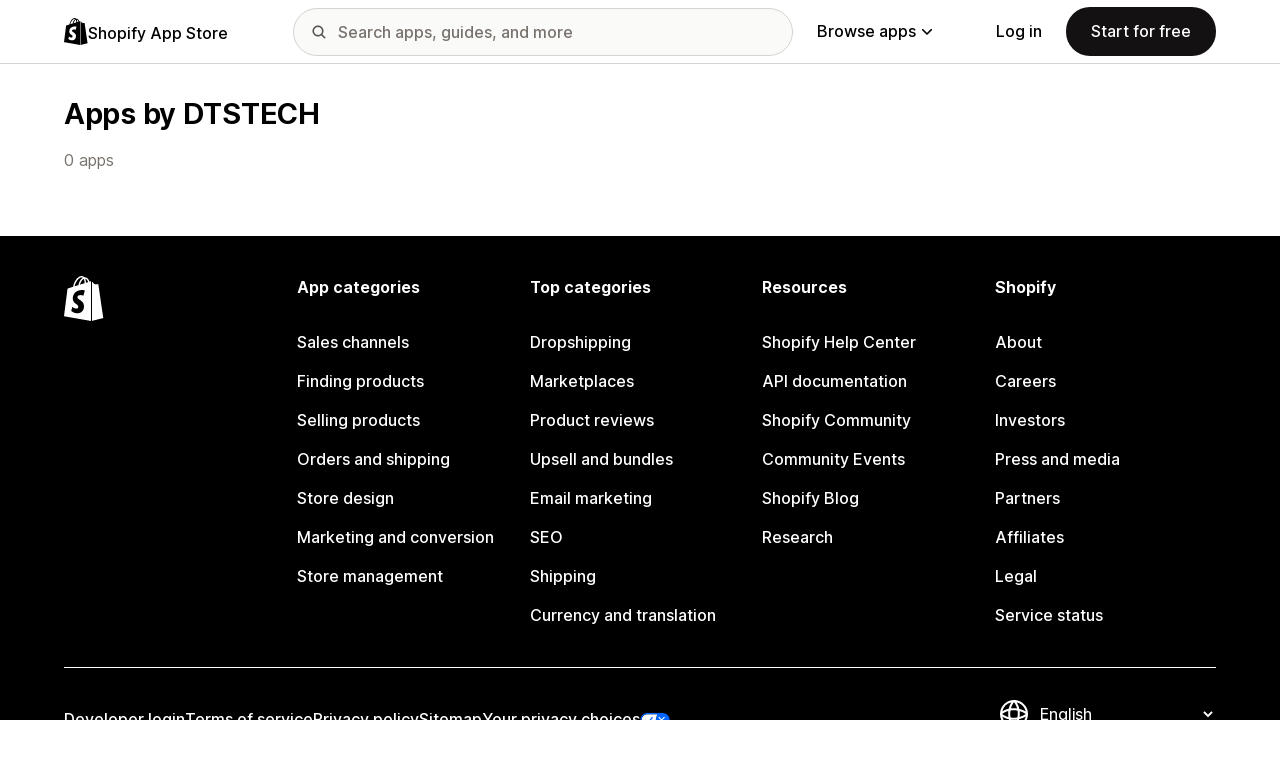

--- FILE ---
content_type: text/javascript
request_url: https://cdn.shopify.com/shopifycloud/dux/dux-portal-5.0.1.min.js
body_size: 25732
content:
var e,t,n,o,i,r,a,s,c,l,u,d,p={},_=[],f=/acit|ex(?:s|g|n|p|$)|rph|grid|ows|mnc|ntw|ine[ch]|zoo|^ord|itera/i,h=Array.isArray;function m(e,t){for(var n in t)e[n]=t[n];return e}function g(e){e&&e.parentNode&&e.parentNode.removeChild(e)}function y(t,n,o){var i,r,a,s={};for(a in n)"key"==a?i=n[a]:"ref"==a?r=n[a]:s[a]=n[a];if(arguments.length>2&&(s.children=arguments.length>3?e.call(arguments,2):o),"function"==typeof t&&null!=t.defaultProps)for(a in t.defaultProps)void 0===s[a]&&(s[a]=t.defaultProps[a]);return v(t,s,i,r,null)}function v(e,o,i,r,a){var s={type:e,props:o,key:i,ref:r,__k:null,__:null,__b:0,__e:null,__c:null,constructor:void 0,__v:null==a?++n:a,__i:-1,__u:0};return null==a&&null!=t.vnode&&t.vnode(s),s}function w(e){return e.children}function b(e,t){this.props=e,this.context=t}function C(e,t){if(null==t)return e.__?C(e.__,e.__i+1):null;for(var n;t<e.__k.length;t++)if(null!=(n=e.__k[t])&&null!=n.__e)return n.__e;return"function"==typeof e.type?C(e):null}function k(e){var t,n;if(null!=(e=e.__)&&null!=e.__c){for(e.__e=e.__c.base=null,t=0;t<e.__k.length;t++)if(null!=(n=e.__k[t])&&null!=n.__e){e.__e=e.__c.base=n.__e;break}return k(e)}}function S(e){(!e.__d&&(e.__d=!0)&&o.push(e)&&!T.__r++||i!=t.debounceRendering)&&((i=t.debounceRendering)||r)(T)}function T(){for(var e,n,i,r,s,c,l,u=1;o.length;)o.length>u&&o.sort(a),e=o.shift(),u=o.length,e.__d&&(i=void 0,s=(r=(n=e).__v).__e,c=[],l=[],n.__P&&((i=m({},r)).__v=r.__v+1,t.vnode&&t.vnode(i),N(n.__P,i,r,n.__n,n.__P.namespaceURI,32&r.__u?[s]:null,c,null==s?C(r):s,!!(32&r.__u),l),i.__v=r.__v,i.__.__k[i.__i]=i,D(c,i,l),i.__e!=s&&k(i)));T.__r=0}function E(e,t,n,o,i,r,a,s,c,l,u){var d,f,m,g,y,b,k,S=o&&o.__k||_,T=t.length;for(c=function(e,t,n,o,i){var r,a,s,c,l,u=n.length,d=u,p=0;for(e.__k=new Array(i),r=0;r<i;r++)null!=(a=t[r])&&"boolean"!=typeof a&&"function"!=typeof a?(c=r+p,(a=e.__k[r]="string"==typeof a||"number"==typeof a||"bigint"==typeof a||a.constructor==String?v(null,a,null,null,null):h(a)?v(w,{children:a},null,null,null):null==a.constructor&&a.__b>0?v(a.type,a.props,a.key,a.ref?a.ref:null,a.__v):a).__=e,a.__b=e.__b+1,s=null,-1!=(l=a.__i=I(a,n,c,d))&&(d--,(s=n[l])&&(s.__u|=2)),null==s||null==s.__v?(-1==l&&(i>u?p--:i<u&&p++),"function"!=typeof a.type&&(a.__u|=4)):l!=c&&(l==c-1?p--:l==c+1?p++:(l>c?p--:p++,a.__u|=4))):e.__k[r]=null;if(d)for(r=0;r<u;r++)null!=(s=n[r])&&!(2&s.__u)&&(s.__e==o&&(o=C(s)),H(s,s));return o}(n,t,S,c,T),d=0;d<T;d++)null!=(m=n.__k[d])&&(f=-1==m.__i?p:S[m.__i]||p,m.__i=d,b=N(e,m,f,i,r,a,s,c,l,u),g=m.__e,m.ref&&f.ref!=m.ref&&(f.ref&&U(f.ref,null,m),u.push(m.ref,m.__c||g,m)),null==y&&null!=g&&(y=g),(k=!!(4&m.__u))||f.__k===m.__k?c=A(m,c,e,k):"function"==typeof m.type&&void 0!==b?c=b:g&&(c=g.nextSibling),m.__u&=-7);return n.__e=y,c}function A(e,t,n,o){var i,r;if("function"==typeof e.type){for(i=e.__k,r=0;i&&r<i.length;r++)i[r]&&(i[r].__=e,t=A(i[r],t,n,o));return t}e.__e!=t&&(o&&(t&&e.type&&!t.parentNode&&(t=C(e)),n.insertBefore(e.__e,t||null)),t=e.__e);do{t=t&&t.nextSibling}while(null!=t&&8==t.nodeType);return t}function x(e,t){return t=t||[],null==e||"boolean"==typeof e||(h(e)?e.some((function(e){x(e,t)})):t.push(e)),t}function I(e,t,n,o){var i,r,a,s=e.key,c=e.type,l=t[n],u=null!=l&&!(2&l.__u);if(null===l&&null==e.key||u&&s==l.key&&c==l.type)return n;if(o>(u?1:0))for(i=n-1,r=n+1;i>=0||r<t.length;)if(null!=(l=t[a=i>=0?i--:r++])&&!(2&l.__u)&&s==l.key&&c==l.type)return a;return-1}function O(e,t,n){"-"==t[0]?e.setProperty(t,null==n?"":n):e[t]=null==n?"":"number"!=typeof n||f.test(t)?n:n+"px"}function M(e,t,n,o,i){var r,a;e:if("style"==t)if("string"==typeof n)e.style.cssText=n;else{if("string"==typeof o&&(e.style.cssText=o=""),o)for(t in o)n&&t in n||O(e.style,t,"");if(n)for(t in n)o&&n[t]==o[t]||O(e.style,t,n[t])}else if("o"==t[0]&&"n"==t[1])r=t!=(t=t.replace(s,"$1")),a=t.toLowerCase(),t=a in e||"onFocusOut"==t||"onFocusIn"==t?a.slice(2):t.slice(2),e.l||(e.l={}),e.l[t+r]=n,n?o?n.u=o.u:(n.u=c,e.addEventListener(t,r?u:l,r)):e.removeEventListener(t,r?u:l,r);else{if("http://www.w3.org/2000/svg"==i)t=t.replace(/xlink(H|:h)/,"h").replace(/sName$/,"s");else if("width"!=t&&"height"!=t&&"href"!=t&&"list"!=t&&"form"!=t&&"tabIndex"!=t&&"download"!=t&&"rowSpan"!=t&&"colSpan"!=t&&"role"!=t&&"popover"!=t&&t in e)try{e[t]=null==n?"":n;break e}catch(e){}"function"==typeof n||(null==n||!1===n&&"-"!=t[4]?e.removeAttribute(t):e.setAttribute(t,"popover"==t&&1==n?"":n))}}function P(e){return function(n){if(this.l){var o=this.l[n.type+e];if(null==n.t)n.t=c++;else if(n.t<o.u)return;return o(t.event?t.event(n):n)}}}function N(n,o,i,r,a,s,c,l,u,d){var _,f,y,v,k,S,T,A,x,I,O,P,N,D,U,H,F,B=o.type;if(null!=o.constructor)return null;128&i.__u&&(u=!!(32&i.__u),s=[l=o.__e=i.__e]),(_=t.__b)&&_(o);e:if("function"==typeof B)try{if(A=o.props,x="prototype"in B&&B.prototype.render,I=(_=B.contextType)&&r[_.__c],O=_?I?I.props.value:_.__:r,i.__c?T=(f=o.__c=i.__c).__=f.__E:(x?o.__c=f=new B(A,O):(o.__c=f=new b(A,O),f.constructor=B,f.render=V),I&&I.sub(f),f.props=A,f.state||(f.state={}),f.context=O,f.__n=r,y=f.__d=!0,f.__h=[],f._sb=[]),x&&null==f.__s&&(f.__s=f.state),x&&null!=B.getDerivedStateFromProps&&(f.__s==f.state&&(f.__s=m({},f.__s)),m(f.__s,B.getDerivedStateFromProps(A,f.__s))),v=f.props,k=f.state,f.__v=o,y)x&&null==B.getDerivedStateFromProps&&null!=f.componentWillMount&&f.componentWillMount(),x&&null!=f.componentDidMount&&f.__h.push(f.componentDidMount);else{if(x&&null==B.getDerivedStateFromProps&&A!==v&&null!=f.componentWillReceiveProps&&f.componentWillReceiveProps(A,O),!f.__e&&null!=f.shouldComponentUpdate&&!1===f.shouldComponentUpdate(A,f.__s,O)||o.__v==i.__v){for(o.__v!=i.__v&&(f.props=A,f.state=f.__s,f.__d=!1),o.__e=i.__e,o.__k=i.__k,o.__k.some((function(e){e&&(e.__=o)})),P=0;P<f._sb.length;P++)f.__h.push(f._sb[P]);f._sb=[],f.__h.length&&c.push(f);break e}null!=f.componentWillUpdate&&f.componentWillUpdate(A,f.__s,O),x&&null!=f.componentDidUpdate&&f.__h.push((function(){f.componentDidUpdate(v,k,S)}))}if(f.context=O,f.props=A,f.__P=n,f.__e=!1,N=t.__r,D=0,x){for(f.state=f.__s,f.__d=!1,N&&N(o),_=f.render(f.props,f.state,f.context),U=0;U<f._sb.length;U++)f.__h.push(f._sb[U]);f._sb=[]}else do{f.__d=!1,N&&N(o),_=f.render(f.props,f.state,f.context),f.state=f.__s}while(f.__d&&++D<25);f.state=f.__s,null!=f.getChildContext&&(r=m(m({},r),f.getChildContext())),x&&!y&&null!=f.getSnapshotBeforeUpdate&&(S=f.getSnapshotBeforeUpdate(v,k)),H=_,null!=_&&_.type===w&&null==_.key&&(H=R(_.props.children)),l=E(n,h(H)?H:[H],o,i,r,a,s,c,l,u,d),f.base=o.__e,o.__u&=-161,f.__h.length&&c.push(f),T&&(f.__E=f.__=null)}catch(n){if(o.__v=null,u||null!=s)if(n.then){for(o.__u|=u?160:128;l&&8==l.nodeType&&l.nextSibling;)l=l.nextSibling;s[s.indexOf(l)]=null,o.__e=l}else{for(F=s.length;F--;)g(s[F]);L(o)}else o.__e=i.__e,o.__k=i.__k,n.then||L(o);t.__e(n,o,i)}else null==s&&o.__v==i.__v?(o.__k=i.__k,o.__e=i.__e):l=o.__e=function(n,o,i,r,a,s,c,l,u){var d,_,f,m,y,v,w,b=i.props,k=o.props,S=o.type;if("svg"==S?a="http://www.w3.org/2000/svg":"math"==S?a="http://www.w3.org/1998/Math/MathML":a||(a="http://www.w3.org/1999/xhtml"),null!=s)for(d=0;d<s.length;d++)if((y=s[d])&&"setAttribute"in y==!!S&&(S?y.localName==S:3==y.nodeType)){n=y,s[d]=null;break}if(null==n){if(null==S)return document.createTextNode(k);n=document.createElementNS(a,S,k.is&&k),l&&(t.__m&&t.__m(o,s),l=!1),s=null}if(null==S)b===k||l&&n.data==k||(n.data=k);else{if(s=s&&e.call(n.childNodes),b=i.props||p,!l&&null!=s)for(b={},d=0;d<n.attributes.length;d++)b[(y=n.attributes[d]).name]=y.value;for(d in b)if(y=b[d],"children"==d);else if("dangerouslySetInnerHTML"==d)f=y;else if(!(d in k)){if("value"==d&&"defaultValue"in k||"checked"==d&&"defaultChecked"in k)continue;M(n,d,null,y,a)}for(d in k)y=k[d],"children"==d?m=y:"dangerouslySetInnerHTML"==d?_=y:"value"==d?v=y:"checked"==d?w=y:l&&"function"!=typeof y||b[d]===y||M(n,d,y,b[d],a);if(_)l||f&&(_.__html==f.__html||_.__html==n.innerHTML)||(n.innerHTML=_.__html),o.__k=[];else if(f&&(n.innerHTML=""),E("template"==o.type?n.content:n,h(m)?m:[m],o,i,r,"foreignObject"==S?"http://www.w3.org/1999/xhtml":a,s,c,s?s[0]:i.__k&&C(i,0),l,u),null!=s)for(d=s.length;d--;)g(s[d]);l||(d="value","progress"==S&&null==v?n.removeAttribute("value"):null!=v&&(v!==n[d]||"progress"==S&&!v||"option"==S&&v!=b[d])&&M(n,d,v,b[d],a),d="checked",null!=w&&w!=n[d]&&M(n,d,w,b[d],a))}return n}(i.__e,o,i,r,a,s,c,u,d);return(_=t.diffed)&&_(o),128&o.__u?void 0:l}function L(e){e&&e.__c&&(e.__c.__e=!0),e&&e.__k&&e.__k.forEach(L)}function D(e,n,o){for(var i=0;i<o.length;i++)U(o[i],o[++i],o[++i]);t.__c&&t.__c(n,e),e.some((function(n){try{e=n.__h,n.__h=[],e.some((function(e){e.call(n)}))}catch(e){t.__e(e,n.__v)}}))}function R(e){return"object"!=typeof e||null==e||e.__b&&e.__b>0?e:h(e)?e.map(R):m({},e)}function U(e,n,o){try{if("function"==typeof e){var i="function"==typeof e.__u;i&&e.__u(),i&&null==n||(e.__u=e(n))}else e.current=n}catch(e){t.__e(e,o)}}function H(e,n,o){var i,r;if(t.unmount&&t.unmount(e),(i=e.ref)&&(i.current&&i.current!=e.__e||U(i,null,n)),null!=(i=e.__c)){if(i.componentWillUnmount)try{i.componentWillUnmount()}catch(e){t.__e(e,n)}i.base=i.__P=null}if(i=e.__k)for(r=0;r<i.length;r++)i[r]&&H(i[r],n,o||"function"!=typeof e.type);o||g(e.__e),e.__c=e.__=e.__e=void 0}function V(e,t,n){return this.constructor(e,n)}function F(n,o,i){var r,a,s,c;o==document&&(o=document.documentElement),t.__&&t.__(n,o),a=(r="function"==typeof i)?null:i&&i.__k||o.__k,s=[],c=[],N(o,n=(!r&&i||o).__k=y(w,null,[n]),a||p,p,o.namespaceURI,!r&&i?[i]:a?null:o.firstChild?e.call(o.childNodes):null,s,!r&&i?i:a?a.__e:o.firstChild,r,c),D(s,n,c)}function B(e,t){F(e,t,B)}function j(t,n,o){var i,r,a,s,c=m({},t.props);for(a in t.type&&t.type.defaultProps&&(s=t.type.defaultProps),n)"key"==a?i=n[a]:"ref"==a?r=n[a]:c[a]=void 0===n[a]&&null!=s?s[a]:n[a];return arguments.length>2&&(c.children=arguments.length>3?e.call(arguments,2):o),v(t.type,c,i||t.key,r||t.ref,null)}e=_.slice,t={__e:function(e,t,n,o){for(var i,r,a;t=t.__;)if((i=t.__c)&&!i.__)try{if((r=i.constructor)&&null!=r.getDerivedStateFromError&&(i.setState(r.getDerivedStateFromError(e)),a=i.__d),null!=i.componentDidCatch&&(i.componentDidCatch(e,o||{}),a=i.__d),a)return i.__E=i}catch(t){e=t}throw e}},n=0,b.prototype.setState=function(e,t){var n;n=null!=this.__s&&this.__s!=this.state?this.__s:this.__s=m({},this.state),"function"==typeof e&&(e=e(m({},n),this.props)),e&&m(n,e),null!=e&&this.__v&&(t&&this._sb.push(t),S(this))},b.prototype.forceUpdate=function(e){this.__v&&(this.__e=!0,e&&this.__h.push(e),S(this))},b.prototype.render=w,o=[],r="function"==typeof Promise?Promise.prototype.then.bind(Promise.resolve()):setTimeout,a=function(e,t){return e.__v.__b-t.__v.__b},T.__r=0,s=/(PointerCapture)$|Capture$/i,c=0,l=P(!1),u=P(!0),d=0;var q=0;var $,W,G,z,Z=0,X=[],J=t,Y=J.__b,K=J.__r,Q=J.diffed,ee=J.__c,te=J.unmount,ne=J.__;function oe(e,t){J.__h&&J.__h(W,e,Z||t),Z=0;var n=W.__H||(W.__H={__:[],__h:[]});return e>=n.__.length&&n.__.push({}),n.__[e]}function ie(e){return Z=1,re(be,e)}function re(e,t,n){var o=oe($++,2);if(o.t=e,!o.__c&&(o.__=[n?n(t):be(void 0,t),function(e){var t=o.__N?o.__N[0]:o.__[0],n=o.t(t,e);t!==n&&(o.__N=[n,o.__[1]],o.__c.setState({}))}],o.__c=W,!W.__f)){var i=function(e,t,n){if(!o.__c.__H)return!0;var i=o.__c.__H.__.filter((function(e){return!!e.__c}));if(i.every((function(e){return!e.__N})))return!r||r.call(this,e,t,n);var a=o.__c.props!==e;return i.forEach((function(e){if(e.__N){var t=e.__[0];e.__=e.__N,e.__N=void 0,t!==e.__[0]&&(a=!0)}})),r&&r.call(this,e,t,n)||a};W.__f=!0;var r=W.shouldComponentUpdate,a=W.componentWillUpdate;W.componentWillUpdate=function(e,t,n){if(this.__e){var o=r;r=void 0,i(e,t,n),r=o}a&&a.call(this,e,t,n)},W.shouldComponentUpdate=i}return o.__N||o.__}function ae(e,t){var n=oe($++,3);!J.__s&&we(n.__H,t)&&(n.__=e,n.u=t,W.__H.__h.push(n))}function se(e,t){var n=oe($++,4);!J.__s&&we(n.__H,t)&&(n.__=e,n.u=t,W.__h.push(n))}function ce(e){return Z=5,ue((function(){return{current:e}}),[])}function le(e,t,n){Z=6,se((function(){if("function"==typeof e){var n=e(t());return function(){e(null),n&&"function"==typeof n&&n()}}if(e)return e.current=t(),function(){return e.current=null}}),null==n?n:n.concat(e))}function ue(e,t){var n=oe($++,7);return we(n.__H,t)&&(n.__=e(),n.__H=t,n.__h=e),n.__}function de(e,t){return Z=8,ue((function(){return e}),t)}function pe(e){var t=W.context[e.__c],n=oe($++,9);return n.c=e,t?(null==n.__&&(n.__=!0,t.sub(W)),t.props.value):e.__}function _e(e,t){J.useDebugValue&&J.useDebugValue(t?t(e):e)}function fe(){var e=oe($++,11);if(!e.__){for(var t=W.__v;null!==t&&!t.__m&&null!==t.__;)t=t.__;var n=t.__m||(t.__m=[0,0]);e.__="P"+n[0]+"-"+n[1]++}return e.__}function he(){for(var e;e=X.shift();)if(e.__P&&e.__H)try{e.__H.__h.forEach(ye),e.__H.__h.forEach(ve),e.__H.__h=[]}catch(t){e.__H.__h=[],J.__e(t,e.__v)}}J.__b=function(e){W=null,Y&&Y(e)},J.__=function(e,t){e&&t.__k&&t.__k.__m&&(e.__m=t.__k.__m),ne&&ne(e,t)},J.__r=function(e){K&&K(e),$=0;var t=(W=e.__c).__H;t&&(G===W?(t.__h=[],W.__h=[],t.__.forEach((function(e){e.__N&&(e.__=e.__N),e.u=e.__N=void 0}))):(t.__h.forEach(ye),t.__h.forEach(ve),t.__h=[],$=0)),G=W},J.diffed=function(e){Q&&Q(e);var t=e.__c;t&&t.__H&&(t.__H.__h.length&&(1!==X.push(t)&&z===J.requestAnimationFrame||((z=J.requestAnimationFrame)||ge)(he)),t.__H.__.forEach((function(e){e.u&&(e.__H=e.u),e.u=void 0}))),G=W=null},J.__c=function(e,t){t.some((function(e){try{e.__h.forEach(ye),e.__h=e.__h.filter((function(e){return!e.__||ve(e)}))}catch(n){t.some((function(e){e.__h&&(e.__h=[])})),t=[],J.__e(n,e.__v)}})),ee&&ee(e,t)},J.unmount=function(e){te&&te(e);var t,n=e.__c;n&&n.__H&&(n.__H.__.forEach((function(e){try{ye(e)}catch(e){t=e}})),n.__H=void 0,t&&J.__e(t,n.__v))};var me="function"==typeof requestAnimationFrame;function ge(e){var t,n=function(){clearTimeout(o),me&&cancelAnimationFrame(t),setTimeout(e)},o=setTimeout(n,35);me&&(t=requestAnimationFrame(n))}function ye(e){var t=W,n=e.__c;"function"==typeof n&&(e.__c=void 0,n()),W=t}function ve(e){var t=W;e.__c=e.__(),W=t}function we(e,t){return!e||e.length!==t.length||t.some((function(t,n){return t!==e[n]}))}function be(e,t){return"function"==typeof t?t(e):t}function Ce(e,t){for(var n in t)e[n]=t[n];return e}function ke(e,t){for(var n in e)if("__source"!==n&&!(n in t))return!0;for(var o in t)if("__source"!==o&&e[o]!==t[o])return!0;return!1}function Se(e,t){var n=t(),o=ie({t:{__:n,u:t}}),i=o[0].t,r=o[1];return se((function(){i.__=n,i.u=t,Te(i)&&r({t:i})}),[e,n,t]),ae((function(){return Te(i)&&r({t:i}),e((function(){Te(i)&&r({t:i})}))}),[e]),n}function Te(e){var t,n,o=e.u,i=e.__;try{var r=o();return!((t=i)===(n=r)&&(0!==t||1/t==1/n)||t!=t&&n!=n)}catch(e){return!0}}function Ee(e){e()}function Ae(e){return e}function xe(){return[!1,Ee]}var Ie=se;function Oe(e,t){this.props=e,this.context=t}(Oe.prototype=new b).isPureReactComponent=!0,Oe.prototype.shouldComponentUpdate=function(e,t){return ke(this.props,e)||ke(this.state,t)};var Me=t.__b;t.__b=function(e){e.type&&e.type.__f&&e.ref&&(e.props.ref=e.ref,e.ref=null),Me&&Me(e)};var Pe="undefined"!=typeof Symbol&&Symbol.for&&Symbol.for("react.forward_ref")||3911;var Ne=function(e,t){return null==e?null:x(x(e).map(t))},Le={map:Ne,forEach:Ne,count:function(e){return e?x(e).length:0},only:function(e){var t=x(e);if(1!==t.length)throw"Children.only";return t[0]},toArray:x},De=t.__e;t.__e=function(e,t,n,o){if(e.then)for(var i,r=t;r=r.__;)if((i=r.__c)&&i.__c)return null==t.__e&&(t.__e=n.__e,t.__k=n.__k),i.__c(e,t);De(e,t,n,o)};var Re=t.unmount;function Ue(e,t,n){return e&&(e.__c&&e.__c.__H&&(e.__c.__H.__.forEach((function(e){"function"==typeof e.__c&&e.__c()})),e.__c.__H=null),null!=(e=Ce({},e)).__c&&(e.__c.__P===n&&(e.__c.__P=t),e.__c.__e=!0,e.__c=null),e.__k=e.__k&&e.__k.map((function(e){return Ue(e,t,n)}))),e}function He(e,t,n){return e&&n&&(e.__v=null,e.__k=e.__k&&e.__k.map((function(e){return He(e,t,n)})),e.__c&&e.__c.__P===t&&(e.__e&&n.appendChild(e.__e),e.__c.__e=!0,e.__c.__P=n)),e}function Ve(){this.__u=0,this.o=null,this.__b=null}function Fe(e){var t=e.__.__c;return t&&t.__a&&t.__a(e)}function Be(e){var t,n,o;function i(i){if(t||(t=e()).then((function(e){n=e.default||e}),(function(e){o=e})),o)throw o;if(!n)throw t;return y(n,i)}return i.displayName="Lazy",i.__f=!0,i}function je(){this.i=null,this.l=null}t.unmount=function(e){var t=e.__c;t&&t.__R&&t.__R(),t&&32&e.__u&&(e.type=null),Re&&Re(e)},(Ve.prototype=new b).__c=function(e,t){var n=t.__c,o=this;null==o.o&&(o.o=[]),o.o.push(n);var i=Fe(o.__v),r=!1,a=function(){r||(r=!0,n.__R=null,i?i(s):s())};n.__R=a;var s=function(){if(! --o.__u){if(o.state.__a){var e=o.state.__a;o.__v.__k[0]=He(e,e.__c.__P,e.__c.__O)}var t;for(o.setState({__a:o.__b=null});t=o.o.pop();)t.forceUpdate()}};o.__u++||32&t.__u||o.setState({__a:o.__b=o.__v.__k[0]}),e.then(a,a)},Ve.prototype.componentWillUnmount=function(){this.o=[]},Ve.prototype.render=function(e,t){if(this.__b){if(this.__v.__k){var n=document.createElement("div"),o=this.__v.__k[0].__c;this.__v.__k[0]=Ue(this.__b,n,o.__O=o.__P)}this.__b=null}var i=t.__a&&y(w,null,e.fallback);return i&&(i.__u&=-33),[y(w,null,t.__a?null:e.children),i]};var qe=function(e,t,n){if(++n[1]===n[0]&&e.l.delete(t),e.props.revealOrder&&("t"!==e.props.revealOrder[0]||!e.l.size))for(n=e.i;n;){for(;n.length>3;)n.pop()();if(n[1]<n[0])break;e.i=n=n[2]}};function $e(e){return this.getChildContext=function(){return e.context},e.children}function We(e){var t=this,n=e.h;if(t.componentWillUnmount=function(){F(null,t.v),t.v=null,t.h=null},t.h&&t.h!==n&&t.componentWillUnmount(),!t.v){for(var o=t.__v;null!==o&&!o.__m&&null!==o.__;)o=o.__;t.h=n,t.v={nodeType:1,parentNode:n,childNodes:[],__k:{__m:o.__m},contains:function(){return!0},insertBefore:function(e,n){this.childNodes.push(e),t.h.insertBefore(e,n)},removeChild:function(e){this.childNodes.splice(this.childNodes.indexOf(e)>>>1,1),t.h.removeChild(e)}}}F(y($e,{context:t.context},e.__v),t.v)}(je.prototype=new b).__a=function(e){var t=this,n=Fe(t.__v),o=t.l.get(e);return o[0]++,function(i){var r=function(){t.props.revealOrder?(o.push(i),qe(t,e,o)):i()};n?n(r):r()}},je.prototype.render=function(e){this.i=null,this.l=new Map;var t=x(e.children);e.revealOrder&&"b"===e.revealOrder[0]&&t.reverse();for(var n=t.length;n--;)this.l.set(t[n],this.i=[1,0,this.i]);return e.children},je.prototype.componentDidUpdate=je.prototype.componentDidMount=function(){var e=this;this.l.forEach((function(t,n){qe(e,n,t)}))};var Ge="undefined"!=typeof Symbol&&Symbol.for&&Symbol.for("react.element")||60103,ze=/^(?:accent|alignment|arabic|baseline|cap|clip(?!PathU)|color|dominant|fill|flood|font|glyph(?!R)|horiz|image(!S)|letter|lighting|marker(?!H|W|U)|overline|paint|pointer|shape|stop|strikethrough|stroke|text(?!L)|transform|underline|unicode|units|v|vector|vert|word|writing|x(?!C))[A-Z]/,Ze=/^on(Ani|Tra|Tou|BeforeInp|Compo)/,Xe=/[A-Z0-9]/g,Je="undefined"!=typeof document,Ye=function(e){return("undefined"!=typeof Symbol&&"symbol"==typeof Symbol()?/fil|che|rad/:/fil|che|ra/).test(e)};function Ke(e,t,n){return null==t.__k&&(t.textContent=""),F(e,t),"function"==typeof n&&n(),e?e.__c:null}b.prototype.isReactComponent={},["componentWillMount","componentWillReceiveProps","componentWillUpdate"].forEach((function(e){Object.defineProperty(b.prototype,e,{configurable:!0,get:function(){return this["UNSAFE_"+e]},set:function(t){Object.defineProperty(this,e,{configurable:!0,writable:!0,value:t})}})}));var Qe=t.event;function et(){}function tt(){return this.cancelBubble}function nt(){return this.defaultPrevented}t.event=function(e){return Qe&&(e=Qe(e)),e.persist=et,e.isPropagationStopped=tt,e.isDefaultPrevented=nt,e.nativeEvent=e};var ot,it={enumerable:!1,configurable:!0,get:function(){return this.class}},rt=t.vnode;t.vnode=function(e){"string"==typeof e.type&&function(e){var t=e.props,n=e.type,o={},i=-1===n.indexOf("-");for(var r in t){var a=t[r];if(!("value"===r&&"defaultValue"in t&&null==a||Je&&"children"===r&&"noscript"===n||"class"===r||"className"===r)){var s=r.toLowerCase();"defaultValue"===r&&"value"in t&&null==t.value?r="value":"download"===r&&!0===a?a="":"translate"===s&&"no"===a?a=!1:"o"===s[0]&&"n"===s[1]?"ondoubleclick"===s?r="ondblclick":"onchange"!==s||"input"!==n&&"textarea"!==n||Ye(t.type)?"onfocus"===s?r="onfocusin":"onblur"===s?r="onfocusout":Ze.test(r)&&(r=s):s=r="oninput":i&&ze.test(r)?r=r.replace(Xe,"-$&").toLowerCase():null===a&&(a=void 0),"oninput"===s&&o[r=s]&&(r="oninputCapture"),o[r]=a}}"select"==n&&o.multiple&&Array.isArray(o.value)&&(o.value=x(t.children).forEach((function(e){e.props.selected=-1!=o.value.indexOf(e.props.value)}))),"select"==n&&null!=o.defaultValue&&(o.value=x(t.children).forEach((function(e){e.props.selected=o.multiple?-1!=o.defaultValue.indexOf(e.props.value):o.defaultValue==e.props.value}))),t.class&&!t.className?(o.class=t.class,Object.defineProperty(o,"className",it)):(t.className&&!t.class||t.class&&t.className)&&(o.class=o.className=t.className),e.props=o}(e),e.$$typeof=Ge,rt&&rt(e)};var at=t.__r;t.__r=function(e){at&&at(e),ot=e.__c};var st=t.diffed;t.diffed=function(e){st&&st(e);var t=e.props,n=e.__e;null!=n&&"textarea"===e.type&&"value"in t&&t.value!==n.value&&(n.value=null==t.value?"":t.value),ot=null};var ct={ReactCurrentDispatcher:{current:{readContext:function(e){return ot.__n[e.__c].props.value},useCallback:de,useContext:pe,useDebugValue:_e,useDeferredValue:Ae,useEffect:ae,useId:fe,useImperativeHandle:le,useInsertionEffect:Ie,useLayoutEffect:se,useMemo:ue,useReducer:re,useRef:ce,useState:ie,useSyncExternalStore:Se,useTransition:xe}}};function lt(e){return!!e&&e.$$typeof===Ge}var ut={useState:ie,useId:fe,useReducer:re,useEffect:ae,useLayoutEffect:se,useInsertionEffect:Ie,useTransition:xe,useDeferredValue:Ae,useSyncExternalStore:Se,startTransition:Ee,useRef:ce,useImperativeHandle:le,useMemo:ue,useCallback:de,useContext:pe,useDebugValue:_e,version:"18.3.1",Children:Le,render:Ke,hydrate:function(e,t,n){return B(e,t),"function"==typeof n&&n(),e?e.__c:null},unmountComponentAtNode:function(e){return!!e.__k&&(F(null,e),!0)},createPortal:function(e,t){var n=y(We,{__v:e,h:t});return n.containerInfo=t,n},createElement:y,createContext:function(e){function t(e){var n,o;return this.getChildContext||(n=new Set,(o={})[t.__c]=this,this.getChildContext=function(){return o},this.componentWillUnmount=function(){n=null},this.shouldComponentUpdate=function(e){this.props.value!=e.value&&n.forEach((function(e){e.__e=!0,S(e)}))},this.sub=function(e){n.add(e);var t=e.componentWillUnmount;e.componentWillUnmount=function(){n&&n.delete(e),t&&t.call(e)}}),e.children}return t.__c="__cC"+d++,t.__=e,t.Provider=t.__l=(t.Consumer=function(e,t){return e.children(t)}).contextType=t,t},createFactory:function(e){return y.bind(null,e)},cloneElement:function(e){return lt(e)?j.apply(null,arguments):e},createRef:function(){return{current:null}},Fragment:w,isValidElement:lt,isElement:lt,isFragment:function(e){return lt(e)&&e.type===w},isMemo:function(e){return!!e&&!!e.displayName&&("string"==typeof e.displayName||e.displayName instanceof String)&&e.displayName.startsWith("Memo(")},findDOMNode:function(e){return e&&(e.base||1===e.nodeType&&e)||null},Component:b,PureComponent:Oe,memo:function(e,t){function n(e){var n=this.props.ref,o=n==e.ref;return!o&&n&&(n.call?n(null):n.current=null),t?!t(this.props,e)||!o:ke(this.props,e)}function o(t){return this.shouldComponentUpdate=n,y(e,t)}return o.displayName="Memo("+(e.displayName||e.name)+")",o.prototype.isReactComponent=!0,o.__f=!0,o.type=e,o},forwardRef:function(e){function t(t){var n=Ce({},t);return delete n.ref,e(n,t.ref||null)}return t.$$typeof=Pe,t.render=e,t.prototype.isReactComponent=t.__f=!0,t.displayName="ForwardRef("+(e.displayName||e.name)+")",t},flushSync:function(e,t){return e(t)},unstable_batchedUpdates:function(e,t){return e(t)},StrictMode:w,Suspense:Ve,SuspenseList:je,lazy:Be,__SECRET_INTERNALS_DO_NOT_USE_OR_YOU_WILL_BE_FIRED:ct};const dt=[];for(let e=0;e<256;++e)dt.push((e+256).toString(16).slice(1));let pt;const _t=new Uint8Array(16);var ft,ht,mt,gt,yt,vt,wt,bt,Ct,kt,St,Tt,Et,At,xt,It={randomUUID:"undefined"!=typeof crypto&&crypto.randomUUID&&crypto.randomUUID.bind(crypto)};function Ot(e,t,n){if(It.randomUUID&&!e)return It.randomUUID();const o=(e=e||{}).random??e.rng?.()??function(){if(!pt){if("undefined"==typeof crypto||!crypto.getRandomValues)throw new Error("crypto.getRandomValues() not supported. See https://github.com/uuidjs/uuid#getrandomvalues-not-supported");pt=crypto.getRandomValues.bind(crypto)}return pt(_t)}();if(o.length<16)throw new Error("Random bytes length must be >= 16");return o[6]=15&o[6]|64,o[8]=63&o[8]|128,function(e,t=0){return(dt[e[t+0]]+dt[e[t+1]]+dt[e[t+2]]+dt[e[t+3]]+"-"+dt[e[t+4]]+dt[e[t+5]]+"-"+dt[e[t+6]]+dt[e[t+7]]+"-"+dt[e[t+8]]+dt[e[t+9]]+"-"+dt[e[t+10]]+dt[e[t+11]]+dt[e[t+12]]+dt[e[t+13]]+dt[e[t+14]]+dt[e[t+15]]).toLowerCase()}(o)}!function(e){e.ShopifyEssentialLegacy="_shopify_essential_",e.MerchantEssentialProto="_merchant_essential",e.ShopAppEssentialProto="_shop_app_essential",e.MerchantAnalyticsProto="_merchant_analytics",e.ShopAppAnalyticsProto="_shop_app_analytics",e.MultiTrackToken="_shopify_y",e.SessionToken="_shopify_s",e.ExperimentAssignmentCookie="_assignment",e.GoogleAnalyticsId="_ga",e.CookieNoticeAcknolwedged="eu_cookies_acknowledged",e.PrivacySignal="privacy_signal",e.LastShop="last_shop",e.IsShopifyMerchant="is_shopify_merchant",e.Affiliate="source",e.MarketingEncryptedCookies="_shopify_marketing",e.Cart="cart"}(ft||(ft={})),function(e){e.Gdpr="gdpr",e.Ccpa="ccpa",e.None="none"}(ht||(ht={})),function(e){e.Accepted="1",e.Rejected="-1"}(mt||(mt={})),function(e){e.PassiveConsent="passive_consent",e.ActiveConsent="active_consent"}(gt||(gt={})),function(e){e.Essential="essential",e.Analytics="analytics",e.Functional="functional",e.Marketing="marketing"}(yt||(yt={})),function(e){e.AcceptLanguage="accept-language",e.GlobalPrivacyControl="sec-gpc",e.BasicAuth="x-basic-auth",e.CacheControl="cache-control",e.ContentLanguage="content-language",e.ContentType="content-type",e.Cookie="cookie",e.CfConnectingIp="cf-connecting-ip",e.CfIpcountry="cf-ipcountry",e.EdgeThreatScore="edge-threat-score",e.HttpXForwardedFor="http_x_forwarded_for",e.Origin="origin",e.OxygenBuyerIp="oxygen-buyer-ip",e.OxygenBuyerCountry="oxygen-buyer-country",e.OxygenBuyerRegionCode="oxygen-buyer-region-code",e.Referrer="referer",e.UserAgent="user-agent",e.XBrochureDebugCountry="x-brochure-debug-country",e.XBrochureDomain="x-brochure-domain",e.XForwardedFor="x-forwarded-for",e.XForwardedHost="x-forwarded-host",e.XGeoCountryCode="x-geo-country-code",e.XGeoRegionCode="x-geo-region-code",e.XIpMetadata="x-ip-metadata",e.XRealIp="x-real-ip",e.AccessControlRequestHeaders="access-control-request-headers",e.XEdgeExp="x-edge-exp"}(vt||(vt={})),function(e){e.Delete="DELETE",e.Get="GET",e.Head="HEAD",e.Options="OPTIONS",e.Patch="PATCH",e.Post="POST",e.Put="PUT"}(wt||(wt={})),function(e){e.SetCookie="set-cookie",e.AccessControlAllowOrigin="access-control-allow-origin",e.AccessControlAllowCredentials="access-control-allow-credentials",e.AccessControlAllowMethods="access-control-allow-methods",e.AccessControlAllowHeaders="access-control-allow-headers",e.CacheStatus="cache-status",e.CfCacheStatus="cf-cache-status",e.XCacheStatus="x-cache",e.ContentType="content-type"}(bt||(bt={})),function(e){e.Hit="HIT",e.Miss="MISS",e.Stale="STALE",e.Disabled="DISABLED",e.Dynamic="DYNAMIC",e.Bypass="BYPASS",e.Expired="EXPIRED",e.Revalidated="REVALIDATED",e.None="NONE",e.Unknown="UNKNOWN"}(Ct||(Ct={})),function(e){e.ShowCookieNoticeBanner="cookie_notice_banner",e.DuxConsentChanged="dux_consent_changed",e.DuxConsentReady="dux_consent_ready",e.DuxOptOutSaleOfData="dux_opt_out_sale_of_data"}(kt||(kt={})),function(e){e.Click="website_click_event/1.5",e.ComponentViewability="website_component_viewability_event/1.5",e.Error="website_error_event/1.1",e.Form="website_form_event/2.0",e.PageView="website_client_page_view/2.14",e.ServerPageView="website_server_page_view/3.0",e.ServerRequest="website_server_request/2.2",e.Scroll="website_scroll_event/1.0",e.UserSession="website_user_session/2.5",e.UserSessionMarketing="website_user_session_marketing/1.1",e.VisibilityChange="website_visibility_change_event/1.0",e.WebVitals="website_web_vitals_event/2.1",e.PrivacySignal="website_privacy_signal/1.2"}(St||(St={})),function(e){e.Active="active",e.GranularCompact="granularCompact"}(Tt||(Tt={})),function(e){e.GetGeoData="geo"}(Et||(Et={})),function(e){e.Merchant="merchant",e.ShopApp="shop_app"}(At||(At={})),function(e){e.Essential="essential",e.Analytics="analytics"}(xt||(xt={}));const Mt="dux_buffer",Pt={default:{au:"en-AU",be:"nl-BE","be-de":"de-BE","be-en":"en-BE","be-fr":"fr-BE",br:"pt-BR",ca:"en-CA","ca-fr":"fr-CA",cn:"zh-CN",co:"es-CO",cs:"cs",de:"de",default:"en",dk:"da","dk-en":"en-DK",en:"en",es:"es","es-es":"es-ES",fi:"fi",fr:"fr",hk:"zh-HK","hk-en":"en-HK",id:"en-ID",ie:"en-IE",in:"en-IN",it:"it",jp:"ja",ko:"ko",kr:"ko",mx:"es-MX",my:"en-MY",ng:"en-NG",nl:"nl","no-en":"en-NO",nz:"en-NZ",ph:"en-PH","pt-pt":"pt-PT","pt-br":"pt-BR",se:"sv",sg:"en-SG",th:"th",tr:"tr",tw:"zh-TW",uk:"en-GB",vi:"vi",vn:"vi",za:"en-ZA",zh:"zh-CN","zh-cn":"zh-CN","zh-tw":"zh-TW"},"www.shopify.ca":"en-CA","www.shopify.co.uk":"en-GB","www.shopify.in":"en-IN","www.shopify.com.au":"en-AU","www.shopify.co.id":"en-ID","www.shopify.com.br":"pt-BR","www.shopify.co.nz":"en-NZ","www.shopify.co.za":"en-ZA","www.shopify.com.ng":"en","www.shopify.com.ph":"en-PH","www.shopify.com.sg":"en-SG","www.shopify.hk":"zh-HK","en.shopify.hk":"en-HK","www.shopify.ie":"en-IE","en.shopify.be":"en-BE","www.shopify.my":"en-MY","en.shopify.dk":"en-DK","en.shopify.no":"en-NO","es.shopify.com":"es","www.shopify.es":"es-ES","www.shopify.com.co":"es-CO","www.shopify.com.mx":"es-MX","www.shopify.fr":"fr","fr.shopify.ca":"fr-CA","fr.shopify.be":"fr-BE","www.shopify.nl":"nl","www.shopify.be":"nl-BE","www.shopify.jp":"ja","www.shopify.tw":"zh-TW","www.shopify.de":"de","de.shopify.be":"de-BE","it.shopify.com":"it","www.shopify.dk":"da","www.shopify.co.kr":"ko","www.shopify.se":"sv","zh.shopify.com":"zh-CN","www.shopify.net.vn":"vi"},Nt="home",Lt="/__dux",Dt=["AT","BE","BG","HR","CY","CZ","DK","EE","FI","FR","DE","GR","HU","IS","IE","IT","LV","LI","LT","LU","MT","NL","NO","PL","PT","RO","SI","SK","ES","SE","CH","GB"],Rt="1.0.3",Ut=(e,t)=>e&&Dt.includes(e.toUpperCase())?ht.Gdpr:"US"===e?.toUpperCase()&&"CA"===t?.toUpperCase()?ht.Ccpa:ht.None,Ht=[".spin.dev",".workers.dev",".myshopify.io",".myshopify.dev"],Vt=[".com",".com.br",".co.uk",".dev",".engineering",".io",".ai",".app",".org"],Ft=e=>{const{hostname:t}=e,n=Vt.find((e=>t.endsWith(e)));if(n&&!Ht.find((e=>t.endsWith(e)))){return`.${t.split(n)[0].split(".").pop()}${n}`}if(t.startsWith("www."))return`.${t.split("www.").pop()}`};var Bt;!function(e){e.ButtonClick="button_click",e.LinkClick="link_click",e.OutboundLinkClick="outbound_link_click",e.DropDownClick="dropdown_click",e.DropDownSelect="dropdown_select",e.InputSelect="input_select",e.ImageClick="image_click"}(Bt||(Bt={}));const jt=e=>{let t=e;try{t=decodeURIComponent(e)}catch(e){}return t=t.replace(/[A-Z]{2,}/g,(e=>`${e.charAt(0)}${e.substring(1).toLowerCase()}`)),t=t.charAt(0).toLowerCase()+t.substring(1),t=t.replace(/[\s_:./,\\\n|]/g,"-"),t=t.replace(/[A-Z]/g,(e=>`-${e.toLowerCase()}`)),t=t.replace(/-{2,}/g,"-"),t=t.replace(/[^a-z0-9-]/g,"?"),t=t.replace(/(^-)|(-$)/g,""),t=t.substring(0,50),t},qt=e=>{const t=e.tagName.toLowerCase();switch(t){case"button":return Bt.ButtonClick;case"a":return(e=>{try{return new URL(e,document.baseURI).origin.match(/shopify.|myshopify.io|spin.dev/)}catch(e){return console.error("isShopifyLink",e),!1}})(e.getAttribute("href")||"")?Bt.LinkClick:Bt.OutboundLinkClick;case"select":return Bt.DropDownClick;case"option":return Bt.DropDownSelect;case"input":return"button"===e.type?Bt.ButtonClick:Bt.InputSelect;case"img":return Bt.ImageClick;default:return`${t}_click`}},$t=(e,t)=>{const n={};for(const o in e)if(o.startsWith(t)){const i=o.substring(t.length);if(i){const t=i.charAt(0).toLowerCase()+i.substring(1)||"";t&&(n[t]=e[o]||"")}}return n},Wt=(e,t)=>{let n;const o=[];if(document&&"function"!=typeof document.evaluate)return o;const i=document.evaluate(`ancestor::*[@${t}[1]]`,e,null,XPathResult.ORDERED_NODE_ITERATOR_TYPE,null);for(;n=i.iterateNext();){const e=n.getAttribute(t);e&&o.push({node:n,attr:t,attrVal:e})}return o},Gt=(e,t=["data-section-name","data-component-name","id"])=>{let n,o;for(o of t)if(n=Wt(e,o),n.length>0)break;return n},zt=e=>{if(!e)return 0;const{attr:t,attrVal:n,node:o}=e;try{const e=document.querySelectorAll(`[${t}="${CSS.escape(n)}"]`);return e.length<=1?0:Array.from(e).findIndex((e=>e.isEqualNode(o)))}catch(e){return 0}},Zt=(e,t=!0,n)=>{if(!e)return{};const o=(e=>{const t=e.dataset.sectionName||e.dataset.componentName||e.getAttribute("name")||e.getAttribute("id")||e.getAttribute("aria-label")||e.innerText||e.textContent||`unhandled-${e.tagName}`;return jt(t)})(e),i=qt(e),{name:r,index:a}=((e,t)=>{const n=(Gt(e,t)||[]).pop(),{attrVal:o=""}=n||{},i=zt(n);return{name:jt(o||"unhandled-parent-section"),index:i}})(e),s=Gt(e,n)||[],c=[],l=((e,t="data-component-extra-")=>{const n={};let o;if(document&&"function"!=typeof document.evaluate)return n;const i=document.evaluate(`ancestor::*[@*[starts-with(name(), ${t})]]`,e,null,XPathResult.ORDERED_NODE_ITERATOR_TYPE,null),r=t.toLowerCase().replace(/^data-|^-/,"").replace(/-./g,(e=>(e[1]||"").toUpperCase())).replace(/-/g,"");for(;o=i.iterateNext();)Object.assign(n,$t(o.dataset,r));return Object.assign(n,$t(e.dataset,r)),n})(e);s.forEach((({attrVal:e})=>{c.push(jt(e))})),c.push(o);return{elementName:o,elementType:i,sectionName:r,sectionIndex:a,componentTree:c.join("|").concat(t?`:${jt(e.tagName)}`:""),extraMetadata:l}};let Xt=0;const Jt={};function Yt(...[e,t,n=window,o]){Xt+=1;const i=Xt.toString();return n.addEventListener(e,t,o),Jt[i]={listenerId:i,eventType:e,context:n,callback:t,options:o},i}function Kt(e,t){if("object"==typeof e)e.forEach((e=>Kt(e)));else{const t=e.toString();if(Jt[t]){const{context:e,eventType:n,callback:o,options:i}=Jt[t];e.removeEventListener(n,o,i),delete Jt[t]}else Object.keys(Jt).filter((e=>Jt[e].eventType===t&&!0)).forEach((e=>Kt(e)))}}function Qt(...[e,t,n=window,o]){const i=Yt(e,((...e)=>{t.apply(n,e),Kt(i)}),n,o);return i}function en(e){const t=[];return e.forEach((([e,n,o=window,i])=>{t.push(Yt(e,((e,n)=>(...o)=>{t.forEach((e=>Kt(e))),e.apply(n,o)})(n,o),o,i))})),t}const tn=(e,t=[])=>{const n={};for(const o in e)if(Object.prototype.hasOwnProperty.call(e,o)){const i=e[o];if(t.indexOf(o)>=0)n[o]=i;else{n[o.replace(/[A-Z]/g,(e=>`_${e.toLocaleLowerCase()}`))]=i}}return n},nn=e=>{const t=e.getBoundingClientRect(),n=!(e=>{let t=e;for(;t&&"body"!==t.nodeName.toLowerCase();){if(getComputedStyle(t).getPropertyValue("position").match(/fixed|sticky/i))return!0;t=t.parentNode}return!1})(e);return{left:Math.round(t.left+(n?window.scrollX-e.clientLeft:0)),top:Math.round(t.top+(n?window.scrollY-e.clientTop:0))}};let on;const rn=(e,t,n)=>{on=n=>{(({element:e,clientMessageId:t=Ot(),eventType:n,track:o,store:i,options:r={extraMetadata:{}}})=>{const a=e.closest("a, button, [data-click-enabled], input, select");if(!a)return;if(a.matches('[data-click-disabled], [data-click-enabled="false"]'))return;const{left:s,top:c}=nn(a),{elementName:l,elementType:u,sectionName:d,sectionIndex:p,componentTree:_,extraMetadata:f}=Zt(a),h={...f,...r?.extraMetadata},m=a.getAttribute("href")||"";let g=a.innerText||a.textContent||a.getAttribute("aria-label")||"";g=[...g].slice(0,50).join("");const y={schemaId:St.Click,payload:{pageViewToken:i.pageViewToken||"",componentTree:_,xCoord:s,yCoord:c,recirculation:m,targetName:l,parentName:d,parentIndex:p,clickType:u,eventType:n,innerText:g,extraMetadata:JSON.stringify(h)}};if(o.dux(y,{clientMessageId:t}),o.gtm){const t=e.closest("[data-event-category], [data-ga-event], [data-ga-category]");let n;n=t?t.dataset:{eventCategory:p?`${d}-${p}`:d,eventAction:u,eventLabel:l},Object.assign(n,{event:u,eventName:u,eventType:l,eventText:g,eventLocation:p?`${d}-${p}`:d,eventUrl:m,extraMetadata:JSON.stringify(tn(h))}),o.gtm(n)}})({element:n.target,eventType:n.type,track:e,store:t})},(e=>{on&&e?.forEach((e=>{Yt("click",on,e,!0),Yt("contextmenu",on,e,!0),Yt("auxclick",on,e,!0)}))})(n)};var an,sn;!function(e){e.BeforeUnload="beforeunload",e.Unload="unload",e.Error="error",e.Load="load",e.PageHide="pagehide",e.PageShow="pageshow",e.Scroll="scroll",e.VisibilityChange="visibilitychange",e.DomContentLoaded="domcontentloaded"}(an||(an={})),function(e){e.ComponentViewability="component_viewability"}(sn||(sn={}));let cn=0;const ln={},un={},dn=(e,t)=>{const n=[];return Object.keys(un).forEach((o=>{const{dom:i,threshold:r}=un[o]||{};i&&i===e&&r===t&&n.push(un[o])})),n},pn=()=>"undefined"!=typeof window&&window.IntersectionObserver&&"intersectionRatio"in window.IntersectionObserverEntry?.prototype,_n=({dom:e,getCurrentState:t,options:n,clientMessageId:o=Ot()})=>{if(!e||!pn())return;cn+=1;const i=cn.toString(),r=n?.threshold||.2,a=n?.duration||0,s=(({threshold:e})=>(ln[e]||(ln[e]=new IntersectionObserver(fn(e),{root:null,threshold:e})),ln[e]))({threshold:r}),c={id:i,dom:e,observer:s,threshold:r,duration:a,clientMessageId:o,extraMetadata:n?.extraMetadata||{},getCurrentState:t};return dn(e,r).length||s.observe(e),un[i]=c,c},fn=e=>t=>{t.forEach((t=>{const n=t?.target;dn(n,e).forEach((async e=>{const{store:o,trackers:i,sidecarCallback:r}=e.getCurrentState(),a={dom:n,clientMessageId:e.clientMessageId,parentSchemaId:St.ComponentViewability,store:o,track:i,isIntersecting:t.isIntersecting},s=()=>{(({observation:e,store:t,trackers:n})=>{const{dom:o,threshold:i,duration:r}=e,{componentTree:a,extraMetadata:s,elementName:c,sectionName:l,sectionIndex:u}=Zt(o,!1),d={...s,...e.extraMetadata},p={schemaId:St.ComponentViewability,payload:{pageViewToken:t.pageViewToken||"",componentTree:a,targetName:c,parentName:l,parentIndex:u,componentWidth:o.clientWidth,componentHeight:o.clientHeight,verticalPosition:Math.round(window.scrollY+o.getBoundingClientRect().top),horizontalPosition:Math.round(window.scrollX+o.getBoundingClientRect().left),duration:r,threshold:i,extraMetadata:JSON.stringify(d)}};n.dux&&n.dux(p,{clientMessageId:e.clientMessageId}),n.gtm&&n.gtm({event:sn.ComponentViewability,eventType:c,eventLocation:a,extraMetadata:JSON.stringify(tn(d))})})({observation:e,store:o,trackers:i}),r?.(a),(e=>{if(!e)return;e.timer&&clearTimeout(e.timer);const{dom:t,id:n,observer:o,threshold:i}=e;delete un[n],dn(t,i).length||o.unobserve(t),Object.values(un).every((e=>e.observer!==o))&&delete ln[i]})(e)};t.isIntersecting?e.duration>0?e.timer=setTimeout((()=>{s()}),e.duration):s():e.timer&&clearTimeout(e.timer)}))}))},hn=e=>void 0!==e?parseInt(e,10):void 0,mn=(e,t)=>{Qt(an.Error,(n=>{const o=n?.error?.stack||n?.error?.message||n?.message,{filename:i,lineNumber:r,columnNumber:a}=(e=>{if("string"!=typeof e)return{};const t=e?.replace(/[^\w\s\n():/.$-]/g,""),n=t?.match(/(https?:\/\/[^\s:\n]+|\/[^\s:\n]+)/)||[],o=t?.match(/:\d+:\d+/),i=o?.[0].split(":");return{filename:n[1],lineNumber:hn(i?.[1]),columnNumber:hn(i?.[2])}})(o)||{},s={url:location.href};a&&(s.columnNumber=n.colno||a);const c={schemaId:St.Error,payload:{pageViewToken:t.pageViewToken||"",message:n.error?.message||n.message||"Unknown error",fileName:n.filename||i,stack:n.error?.stack,lineNumber:n.lineno||r,extraMetadata:JSON.stringify(s)}};e.dux(c)}),window)},gn=(e,t)=>{Yt("submit",(n=>{if(!n)return;const{hasError:o,message:i,action:r,componentTree:a,submitterComponentTree:s}=(e=>{const t=e?.currentTarget instanceof HTMLFormElement?e?.currentTarget:e?.target,n=e?.submitter||e?.target,{action:o}=t,i=e.defaultPrevented;let r,a="";i&&(r=Array.from(t.elements).find((e=>e instanceof HTMLInputElement&&e.validationMessage)),r&&(a=`${r.name||r.id}: ${r?.validationMessage}`));const{componentTree:s=""}=Zt(t,!1),{componentTree:c=""}=Zt(n,!0);return{formEl:t,submitterEl:n,errorEl:r,hasError:i,action:o,message:a,componentTree:s,submitterComponentTree:c}})(n),c={schemaId:St.Form,payload:{pageViewToken:t.pageViewToken||"",action:r,state:o?"error":"success",componentTree:a,submitterComponentTree:s,message:i}};e.dux(c)}),document?.body,!0)},yn=e=>(document.querySelector('link[rel="canonical"]')?.getAttribute("href")||e).split("?")[0].split("#")[0],vn=e=>{if(e)try{const{pathname:t}=new URL(e);return(t.split("/").filter(Boolean).join("/")||Nt).toLowerCase()}catch(e){console.error("malformed href",e)}return""};let wn;const bn=({track:e,store:t,softNavigation:n=!1})=>{const o=location.toString();wn=o;const i=new URL(o),r=i.hostname,a=i.pathname,s=t.metadata?.handle||((e,t)=>{let n=vn(document.querySelector('link[rel="alternate"][hreflang="en"]')?.getAttribute("href"));return n||(n=vn(yn(e))),t&&n===t.toLowerCase()&&(n=Nt),n})(i.href,t?.metadata?.site?.pathPrefix),c=document.referrer||"",l=t.metadata?.page?.experimentVariationId||t.experimentVariationId,u=t.pageViewToken||"",d=t.mode||"development";let p;try{p=t.extraMetadata?JSON.stringify(tn(t.extraMetadata)):void 0}catch(e){}const _={schemaId:St.PageView,payload:{pageViewToken:u,userLocale:navigator&&navigator.language||"",url:o,domain:r,path:a,urlHash:location&&location.hash||"",canvasHeight:Math.round(document.body?.clientHeight)||0,canvasWidth:Math.round(document.body?.clientWidth)||0,viewportHeight:Math.round(window.innerHeight)||0,viewportWidth:Math.round(window.innerWidth)||0,version:"5.0.1",siteEnvironment:d,application:t.service||"default-application",handle:s,softNavigation:n,canonicalUrl:yn(i.href),...t.shopId?{shopId:t.shopId}:{},...t.tabToken?{tabToken:t.tabToken}:{},...t.manifestRouteId?{manifestRouteId:t.manifestRouteId}:{},...p?{extraMetadata:p}:{}}};if(e.dux(_),t.metadata){const n=t.httpStatusCode?Number(t.httpStatusCode):void 0;e.dux({userLanguage:navigator&&navigator.language||"",url:o,referrer:c,pageViewToken:t.pageViewToken,siteEnvironment:d,...n?{httpStatusCode:n}:{},...l?{experimentVariationId:l}:{},...t.sessionId?{sessionId:t.sessionId}:{},...t.identityUuid?{identityUuid:t.identityUuid}:{},...t.userId?{userId:t.userId}:{},...t.shopifyEmployee?{shopifyEmployee:t.shopifyEmployee}:{},...t.shopifyEmployeeId?{shopifyEmployeeId:t.shopifyEmployeeId}:{},...t.shopId?{shopId:t.shopId}:{}},{flush:!0})}};let Cn;const kn=e=>{if(wn===location.href)return;const t=e||{};t.httpStatusCode=t.httpStatusCode||void 0,Cn&&Cn(t),document.dispatchEvent(new CustomEvent(St.PageView,{detail:t}))},Sn="hidden",Tn="visible";function En(e,t){let n,o;return(...i)=>(n&&clearTimeout(n),o&&cancelAnimationFrame(o),new Promise((r=>{t||"undefined"==typeof requestAnimationFrame?n=setTimeout((()=>{const t=e(...i);r(t)}),t):o=requestAnimationFrame((()=>{const t=e(...i);r(t)}))})))}let An=[],xn=null;const In=(e,t)=>{let n=0,o=0,i=!1;const r=t.pageViewToken;An.forEach((e=>Kt(e))),An=[],xn&&Kt(xn),xn=null;const a=()=>{const e=(document?.documentElement?.scrollHeight||document?.body?.scrollHeight)-document?.documentElement?.clientHeight,t=document?.documentElement?.scrollTop||document?.body?.scrollTop,i=t?Math.round(t/e*100):0;return i>n&&(n=i,o=n<25?0:n<50?25:n<75?50:n<95?75:100),o},s=e=>{const t=a();c(t)},c=t=>{if(i)return;i=!0;const n={schemaId:St.Scroll,payload:{pageViewToken:r,quadrant:t}};e.dux(n,{flush:!0}),e.gtm&&e.gtm({event:an.Scroll,scrollDepth:t}),An.forEach((e=>Kt(e)))},l=En((()=>{const e=a();100===e&&c(e)}));An.push(Yt(an.Scroll,l,document),Yt(an.BeforeUnload,s,window),Yt(an.Unload,s,window),Yt(an.PageHide,s,window),Yt(an.VisibilityChange,s,document)),xn=Qt(St.PageView,(n=>{c(o),In(e,t)}),document),l()};let On=-1;const Mn=e=>{addEventListener("pageshow",(t=>{t.persisted&&(On=t.timeStamp,e(t))}),!0)},Pn=(e,t,n,o)=>{let i,r;return a=>{t.value>=0&&(a||o)&&(r=t.value-(i??0),(r||void 0===i)&&(i=t.value,t.delta=r,t.rating=((e,t)=>e>t[1]?"poor":e>t[0]?"needs-improvement":"good")(t.value,n),e(t)))}},Nn=e=>{requestAnimationFrame((()=>requestAnimationFrame((()=>e()))))},Ln=()=>{const e=performance.getEntriesByType("navigation")[0];if(e&&e.responseStart>0&&e.responseStart<performance.now())return e},Dn=()=>{const e=Ln();return e?.activationStart??0},Rn=(e,t=-1)=>{const n=Ln();let o="navigate";return On>=0?o="back-forward-cache":n&&(document.prerendering||Dn()>0?o="prerender":document.wasDiscarded?o="restore":n.type&&(o=n.type.replace(/_/g,"-"))),{name:e,value:t,rating:"good",delta:0,entries:[],id:`v5-${Date.now()}-${Math.floor(8999999999999*Math.random())+1e12}`,navigationType:o}},Un=new WeakMap;function Hn(e,t){return Un.get(e)||Un.set(e,new t),Un.get(e)}class Vn{t;i=0;o=[];h(e){if(e.hadRecentInput)return;const t=this.o[0],n=this.o.at(-1);this.i&&t&&n&&e.startTime-n.startTime<1e3&&e.startTime-t.startTime<5e3?(this.i+=e.value,this.o.push(e)):(this.i=e.value,this.o=[e]),this.t?.(e)}}const Fn=(e,t,n={})=>{try{if(PerformanceObserver.supportedEntryTypes.includes(e)){const o=new PerformanceObserver((e=>{Promise.resolve().then((()=>{t(e.getEntries())}))}));return o.observe({type:e,buffered:!0,...n}),o}}catch{}},Bn=e=>{let t=!1;return()=>{t||(e(),t=!0)}};let jn=-1;const qn=new Set,$n=()=>"hidden"!==document.visibilityState||document.prerendering?1/0:0,Wn=e=>{if("hidden"===document.visibilityState){if("visibilitychange"===e.type)for(const e of qn)e();isFinite(jn)||(jn="visibilitychange"===e.type?e.timeStamp:0,removeEventListener("prerenderingchange",Wn,!0))}},Gn=()=>{if(jn<0){const e=Dn(),t=document.prerendering?void 0:globalThis.performance.getEntriesByType("visibility-state").filter((t=>"hidden"===t.name&&t.startTime>e))[0]?.startTime;jn=t??$n(),addEventListener("visibilitychange",Wn,!0),addEventListener("prerenderingchange",Wn,!0),Mn((()=>{setTimeout((()=>{jn=$n()}))}))}return{get firstHiddenTime(){return jn},onHidden(e){qn.add(e)}}},zn=e=>{document.prerendering?addEventListener("prerenderingchange",(()=>e()),!0):e()},Zn=[1800,3e3],Xn=(e,t={})=>{zn((()=>{const n=Gn();let o,i=Rn("FCP");const r=Fn("paint",(e=>{for(const t of e)"first-contentful-paint"===t.name&&(r.disconnect(),t.startTime<n.firstHiddenTime&&(i.value=Math.max(t.startTime-Dn(),0),i.entries.push(t),o(!0)))}));r&&(o=Pn(e,i,Zn,t.reportAllChanges),Mn((n=>{i=Rn("FCP"),o=Pn(e,i,Zn,t.reportAllChanges),Nn((()=>{i.value=performance.now()-n.timeStamp,o(!0)}))})))}))},Jn=[.1,.25];let Yn=0,Kn=1/0,Qn=0;const eo=e=>{for(const t of e)t.interactionId&&(Kn=Math.min(Kn,t.interactionId),Qn=Math.max(Qn,t.interactionId),Yn=Qn?(Qn-Kn)/7+1:0)};let to;const no=()=>to?Yn:performance.interactionCount??0;let oo=0;class io{u=[];l=new Map;m;p;v(){oo=no(),this.u.length=0,this.l.clear()}L(){const e=Math.min(this.u.length-1,Math.floor((no()-oo)/50));return this.u[e]}h(e){if(this.m?.(e),!e.interactionId&&"first-input"!==e.entryType)return;const t=this.u.at(-1);let n=this.l.get(e.interactionId);if(n||this.u.length<10||e.duration>t.P){if(n?e.duration>n.P?(n.entries=[e],n.P=e.duration):e.duration===n.P&&e.startTime===n.entries[0].startTime&&n.entries.push(e):(n={id:e.interactionId,entries:[e],P:e.duration},this.l.set(n.id,n),this.u.push(n)),this.u.sort(((e,t)=>t.P-e.P)),this.u.length>10){const e=this.u.splice(10);for(const t of e)this.l.delete(t.id)}this.p?.(n)}}}const ro=e=>{const t=globalThis.requestIdleCallback||setTimeout;"hidden"===document.visibilityState?e():(e=Bn(e),addEventListener("visibilitychange",e,{once:!0,capture:!0}),t((()=>{e(),removeEventListener("visibilitychange",e,{capture:!0})})))},ao=[200,500],so=(e,t={})=>{if(!globalThis.PerformanceEventTiming||!("interactionId"in PerformanceEventTiming.prototype))return;const n=Gn();zn((()=>{"interactionCount"in performance||to||(to=Fn("event",eo,{type:"event",buffered:!0,durationThreshold:0}));let o,i=Rn("INP");const r=Hn(t,io),a=e=>{ro((()=>{for(const t of e)r.h(t);const t=r.L();t&&t.P!==i.value&&(i.value=t.P,i.entries=t.entries,o())}))},s=Fn("event",a,{durationThreshold:t.durationThreshold??40});o=Pn(e,i,ao,t.reportAllChanges),s&&(s.observe({type:"first-input",buffered:!0}),n.onHidden((()=>{a(s.takeRecords()),o(!0)})),Mn((()=>{r.v(),i=Rn("INP"),o=Pn(e,i,ao,t.reportAllChanges)})))}))};class co{m;h(e){this.m?.(e)}}const lo=[2500,4e3],uo=[800,1800],po=e=>{document.prerendering?zn((()=>po(e))):"complete"!==document.readyState?addEventListener("load",(()=>po(e)),!0):setTimeout(e)},_o={CLS:"cumulativeLayoutShift",CLS_ENTRIES:"cumulativeLayoutShiftEntries",FCP:"firstContentfulPaint",LCP:"largestContentfulPaint",TTFB:"timeToFirstByte",INP:"interactionToNextPaint",FPS:"framesPerSecond"},fo=async(e,t)=>{let n=!1;const o=t=>{if(n)return;const o=Math.round(0),r={schemaId:St.WebVitals,payload:{pageViewToken:i,...o?{framesPerSecond:o}:{},...t.CLS?{cumulativeLayoutShift:Math.round(t.CLS.value),cumulativeLayoutShiftEntries:t.CLS.entries.length}:{},...t.FCP?{firstContentfulPaint:Math.round(t.FCP.value)}:{},...t.LCP?{largestContentfulPaint:Math.round(t.LCP.value)}:{},...t.TTFB?{timeToFirstByte:Math.round(t.TTFB.value)}:{},...t.INP?{interactionToNextPaint:Math.round(t.INP.value)}:{}}};e.dux(r,{flush:!0}),n=!0},i=t.pageViewToken,r={},a=e=>{e.name in _o&&(r[e.name]=e),n||5!==Object.keys(r).length||o(r)};((e,t={})=>{const n=Gn();Xn(Bn((()=>{let o,i=Rn("CLS",0);const r=Hn(t,Vn),a=e=>{for(const t of e)r.h(t);r.i>i.value&&(i.value=r.i,i.entries=r.o,o())},s=Fn("layout-shift",a);s&&(o=Pn(e,i,Jn,t.reportAllChanges),n.onHidden((()=>{a(s.takeRecords()),o(!0)})),Mn((()=>{r.i=0,i=Rn("CLS",0),o=Pn(e,i,Jn,t.reportAllChanges),Nn((()=>o()))})),setTimeout(o))})))})(a),so(a),((e,t={})=>{zn((()=>{const n=Gn();let o,i=Rn("LCP");const r=Hn(t,co),a=e=>{t.reportAllChanges||(e=e.slice(-1));for(const t of e)r.h(t),t.startTime<n.firstHiddenTime&&(i.value=Math.max(t.startTime-Dn(),0),i.entries=[t],o())},s=Fn("largest-contentful-paint",a);if(s){o=Pn(e,i,lo,t.reportAllChanges);const n=Bn((()=>{a(s.takeRecords()),s.disconnect(),o(!0)})),r=e=>{e.isTrusted&&(ro(n),removeEventListener(e.type,r,{capture:!0}))};for(const e of["keydown","click","visibilitychange"])addEventListener(e,r,{capture:!0});Mn((n=>{i=Rn("LCP"),o=Pn(e,i,lo,t.reportAllChanges),Nn((()=>{i.value=performance.now()-n.timeStamp,o(!0)}))}))}}))})(a),((e,t={})=>{let n=Rn("TTFB"),o=Pn(e,n,uo,t.reportAllChanges);po((()=>{const i=Ln();i&&(n.value=Math.max(i.responseStart-Dn(),0),n.entries=[i],o(!0),Mn((()=>{n=Rn("TTFB",0),o=Pn(e,n,uo,t.reportAllChanges),o(!0)})))}))})(a),Xn(a),en([[an.BeforeUnload,()=>o(r),window,!0],[an.Unload,()=>o(r),window,!0],[an.PageHide,()=>o(r),window,!0]])};class ho{store;queue;debounceFlush;constructor(e,t=new Array){this.store=e,this.queue=t,this.track=this.track.bind(this),this.flush=this.flush.bind(this),this.debounceFlush=En(this.flush.bind(this),250),Yt(an.BeforeUnload,this.flush,window),Yt(an.Unload,this.flush,window),Yt(an.PageHide,this.flush,window)}track(e,t){const{flush:n=!1,preserveCase:o=[],clientMessageId:i=Ot(),isEssential:r}=t||{},a=(e=>void 0!==e.schemaId)(e)?{...e,payload:tn(e.payload,o),options:{convertEventCase:!1},metadata:{eventCreatedAtMs:Date.now(),clientMessageId:i}}:e;if(this.store.enableActiveConsent&&this.store.isConsentRequired&&!r&&this.store.consentState?.consentedAnalytics!==mt.Accepted){const e=JSON.parse(sessionStorage.getItem(Mt)||"[]");this.store.consentState?.consentedAnalytics!==mt.Rejected&&e.length<1024&&(e.push(a),sessionStorage.setItem(Mt,JSON.stringify(e)))}else this.queue.push(a),n||this.queue.length>=10?this.flush():this.debounceFlush()}flush(){if("undefined"==typeof window)return;let e=[];this.store.consentState?.consentedAnalytics===mt.Accepted&&(e=JSON.parse(sessionStorage.getItem(Mt)||"[]"),sessionStorage.removeItem(Mt));const t=[...this.queue,...e];this.queue.length=0,t.length&&this.send(t)}async send(e){const t={multiTrackToken:this.store.multiTrackToken||"",sessionToken:this.store.sessionToken||"",enableActiveConsent:this.store.enableActiveConsent||!1,enableProtoEventForwarding:this.store.enableProtoEventForwarding||!1,enableOptOutSaleOfData:this.store.enableOptOutSaleOfData||!1,protoSessionAppType:this.store.protoSessionAppType,events:e},n=JSON.stringify(t),o=this.store.eventHandlerEndpoint||Lt;try{if(this.isSendBeaconAndBlobSupported()){const e=new window.Blob([n],{type:"application/json"});if(window.navigator.sendBeacon.bind(window.navigator)(o,e))return Promise.resolve({status:200})}}catch{}return fetch(o,{method:wt.Post,headers:{[vt.CacheControl]:"no-store",[vt.ContentType]:"application/json"},credentials:"include",body:n}).then((e=>({response:e,message:t,status:e.status||0}))).catch((e=>({message:t,status:0,error:e})))}isSendBeaconAndBlobSupported(){return window&&window.navigator&&"function"==typeof window.navigator.sendBeacon&&"function"==typeof window.Blob}}class mo{store;queue;queueInterval=null;constructor(e,t=new Array){this.store=e,this.queue=t,this.track=this.track.bind(this)}track(e,t={}){const n={project:"brochure",service:this.store.service,user_token:this.store.multiTrackToken||"",event:"event",event_non_interaction:"false",event_context:t,experiment_variation_id:this.store.experimentVariationId||"",...tn(e)};window.dataLayer?window.dataLayer.push(n):(this.queue.push(n),this.queueInterval||(this.queueInterval=setInterval((()=>{if(window.dataLayer)for(this.queueInterval&&clearInterval(this.queueInterval);this.queue.length;){const e=this.queue.shift();window.dataLayer.push(e)}}),100)))}}const go=e=>{if("undefined"==typeof document)return;const t=new RegExp(`(?:^|; )${e}=([^;]*)(?:$|;| )`),n=document?.cookie.match(t);return n?decodeURIComponent(n[1]):""},yo=(e,t,n)=>{if("undefined"==typeof document)return void console.warn("setCookie should only be called client-side",new Error("setCookie called outside of browser context."));let o=`${encodeURIComponent(e)}=${encodeURIComponent(t)}`;n.maxage&&(n.maxage<0?n.expires=new Date(0):n.expires=new Date((new Date).getTime()+n.maxage)),n.path&&(o+=`; path=${n.path}`),n.domain&&(o+=`; domain=${n.domain}`),n.expires&&(o+=`; expires=${n.expires.toUTCString()}`),n.samesite?o+=`; SameSite=${n.samesite}`:o+="; SameSite=lax",n.secure&&!window.E2E&&(o+="; secure"),document.cookie=o};function vo(e){return"undefined"!=typeof Buffer?Buffer.from(e).toString("base64"):function(e){return btoa(encodeURIComponent(e).replace(/%([0-9A-F]{2})/g,((e,t)=>{const n=parseInt(`0x${t}`,16);return String.fromCharCode(n)})))}(e)}function wo(e){return"undefined"!=typeof Buffer?Buffer.from(e,"base64").toString():function(e){return decodeURIComponent(atob(e).split("").map((e=>`%${`00${e.charCodeAt(0).toString(16)}`.slice(-2)}`)).join(""))}(e)}const bo=()=>{const e=go(ft.PrivacySignal);if(e)try{return JSON.parse(wo(e))}catch(e){console.error(`Invalid privacy settings, ${e}`),Co()}},Co=()=>{const e=Ft(new URL(window.location.href));yo(ft.PrivacySignal,"",{maxage:0,path:"/",secure:!0,samesite:"lax",domain:e})},ko={[ft.PrivacySignal]:yt.Essential,[ft.MultiTrackToken]:yt.Analytics,[ft.SessionToken]:yt.Analytics},So=(e,t)=>{const n=[],{approvedCookiesList:o,cookieBlockerDryRunOnly:i}=t,r={...ko,...o||{}},{countryCode:a,regionCode:s}=t;if(!(Ut(a,s)===ht.Gdpr))return;const c=Object.keys(r).filter((e=>e.includes("%"))).map((e=>({glob:e,regex:new RegExp(`^${e.replace(/%/g,".*")}$`)}))),l=Object.getOwnPropertyDescriptor(Document.prototype,"cookie")||Object.getOwnPropertyDescriptor(HTMLDocument.prototype,"cookie");if(l&&l.configurable){const o=(e,t)=>{if(!e)return"Missing cookie";if(!t)return"Cookie not in allow list";if(t===yt.Essential)return;const{consentedAnalytics:n,consentedFunctional:o,consentedMarketing:i}=bo()||{};return t===yt.Analytics&&n!==mt.Accepted||t===yt.Functional&&o!==mt.Accepted||t===yt.Marketing&&i!==mt.Accepted?`Missing ${t} consent`:void 0};Object.defineProperty(Document.prototype||HTMLDocument.prototype,"cookie",{get(){return l?.get?.call(this)},set(a){const[,s]=/(.+?)=/g.exec(a)||[];if(!s)return;let u=r[s];if(!u&&c.length){const e=c.find((({regex:e})=>e.test(s)));e&&(u=r[e.glob])}const d=o(s,u);if(d){if(n.includes(s)||n.length>20)return;if(n.push(s),i){const n={schemaId:St.Error,payload:{pageViewToken:t.pageViewToken||"",message:"[Client Consent Error] cookie blocked",extraMetadata:JSON.stringify({cookieName:s,reason:d,...i?{isDryRun:!0}:{}})}};e.dux(n)}}d&&!i||l?.set?.call(this,a)},configurable:!0})}};var To;!function(e){e.HandshakeRequest="DUX_HANDSHAKE_REQUEST",e.HandshakeResponse="DUX_HANDSHAKE_RESPONSE",e.ContextUpdate="DUX_CONTEXT_UPDATE"}(To||(To={}));const Eo=new class{connections=[];isChild=!1;parentWindow=null;parentOrigin=null;onContextUpdateCallback;mutationObserver;messageListener;isInitialized=!1;messageSequence=0;receivedNonces=new Set;MAX_MESSAGE_AGE_MS=5e3;MAX_NONCE_CACHE_SIZE=100;iframeDiscoveryTimeout;lastDiscoveryTime=0;DISCOVERY_DEBOUNCE_MS=500;DISCOVERY_RATE_LIMIT_MS=2e3;constructor(){this.isChild=this.isWindowAvailable()&&window.self!==window.top,this.setupMessageListener()}initAsParent(e){this.isChild||this.isInitialized||(this.isInitialized=!0,this.discoverIframes(),this.connections.forEach((e=>{this.sendMessage(e.window,{type:To.HandshakeRequest,source:"dux"},e.origin)})),this.broadcastContext(e),this.watchForNewIframes(e))}initAsChild(e){this.isChild&&!this.isInitialized&&this.isWindowAvailable()&&(this.isInitialized=!0,this.onContextUpdateCallback=e,window.parent&&window.parent!==window.self&&(this.parentWindow=window.parent,this.parentOrigin=this.getParentOrigin(),this.sendMessage(this.parentWindow,{type:To.HandshakeResponse,source:"dux"},this.parentOrigin)))}broadcastContext(e){this.isChild||this.connections.forEach((t=>{t.ready?this.sendMessage(t.window,{type:To.ContextUpdate,payload:this.serializeContext(e),source:"dux"},t.origin):(t.pendingUpdates||(t.pendingUpdates=[]),t.pendingUpdates.push(e))}))}hasIframes(){return!this.isChild&&this.connections.length>0}isRunningInIframe(){return this.isChild}cleanup(){this.mutationObserver&&(this.mutationObserver.disconnect(),this.mutationObserver=void 0),this.messageListener&&this.isWindowAvailable()&&(window.removeEventListener("message",this.messageListener),this.messageListener=void 0),this.iframeDiscoveryTimeout&&(clearTimeout(this.iframeDiscoveryTimeout),this.iframeDiscoveryTimeout=void 0),this.connections=[],this.receivedNonces.clear(),this.onContextUpdateCallback=void 0,this.isInitialized=!1,this.messageSequence=0}isWindowAvailable(){return"undefined"!=typeof window}discoverIframes(){if(!this.isWindowAvailable()||"undefined"==typeof document)return;document.querySelectorAll("iframe").forEach((e=>{if(!this.connections.some((t=>t.iframe===e))&&e.contentWindow){const t=this.getIframeOrigin(e);this.connections.push({iframe:e,window:e.contentWindow,ready:!1,origin:t})}}))}getIframeOrigin(e){if(!this.isWindowAvailable())return"";try{const t=e.src;if(t){return new URL(t,window.location.href).origin}}catch(e){}return window.location.origin}getParentOrigin(){if(!this.isWindowAvailable()||"undefined"==typeof document)return"";try{if(document.referrer){return new URL(document.referrer).origin}}catch(e){}return window.location.origin}isValidOrigin(e){if(!this.isWindowAvailable())return!1;if(!e||"null"===e||e.startsWith("data:")||e.startsWith("javascript:"))return!1;try{if(!new URL(e).protocol)return!1}catch{return!1}return e===window.location.origin||(this.isChild?e===this.parentOrigin:this.connections.some((t=>t.origin===e)))}watchForNewIframes(e){"undefined"!=typeof MutationObserver&&"undefined"!=typeof document&&(this.mutationObserver=new MutationObserver((t=>{let n=!1;if(t.forEach((e=>{e.addedNodes.forEach((e=>{"IFRAME"===e.nodeName&&(n=!0)}))})),n){this.iframeDiscoveryTimeout&&clearTimeout(this.iframeDiscoveryTimeout);const t=Date.now()-this.lastDiscoveryTime;if(t<this.DISCOVERY_RATE_LIMIT_MS)return void console.warn(`Dux iframe sync: Rate limiting iframe discovery (${t}ms since last)`);this.iframeDiscoveryTimeout=setTimeout((()=>{this.lastDiscoveryTime=Date.now(),this.discoverIframes(),this.connections.forEach((e=>{e.ready||this.sendMessage(e.window,{type:To.HandshakeRequest,source:"dux"},e.origin)})),this.broadcastContext(e)}),this.DISCOVERY_DEBOUNCE_MS)}})),this.mutationObserver.observe(document.body,{childList:!0,subtree:!0}))}setupMessageListener(){this.isWindowAvailable()&&window.addEventListener("message",(e=>{try{const t=e.data;if(!t||"dux"!==t.source)return;if(!this.isValidOrigin(e.origin))return void console.warn(`Dux iframe sync: Blocked message from unauthorized origin: ${e.origin}`);if(!this.validateMessage(t))return;if(!e.source||"object"!=typeof e.source)return void console.warn("Dux iframe sync: Invalid message source");this.handleMessage(t,e.source)}catch(e){console.warn("Dux iframe sync: Error processing message:",e)}}))}handleMessage(e,t){switch(e.type){case To.HandshakeRequest:this.isChild&&this.parentWindow===t&&this.sendMessage(t,{type:To.HandshakeResponse,source:"dux"},this.parentOrigin||void 0);break;case To.HandshakeResponse:if(!this.isChild){const e=this.connections.find((e=>e.window===t));e&&(e.ready=!0,e.pendingUpdates&&e.pendingUpdates.length>0&&(e.pendingUpdates.forEach((t=>{this.sendMessage(e.window,{type:To.ContextUpdate,payload:this.serializeContext(t),source:"dux"},e.origin)})),e.pendingUpdates=[]))}break;case To.ContextUpdate:this.isChild&&e.payload&&this.onContextUpdateCallback&&this.onContextUpdateCallback(e.payload)}}sendMessage(e,t,n){if(this.isWindowAvailable())try{const o={...t,timestamp:Date.now(),nonce:this.generateNonce(),sequence:this.messageSequence++},i=n||window.location.origin;e.postMessage(o,i)}catch(e){console.warn("Dux iframe sync: Failed to send message to iframe:",e)}}serializeContext(e){const t=Object.create(null);return Object.keys(e).forEach((n=>{if("__proto__"===n||"constructor"===n||"prototype"===n)return void console.warn(`Dux: Blocked dangerous property "${n}" in context`);if(!Object.prototype.hasOwnProperty.call(e,n))return;const o=e[n];"function"!=typeof o&&"symbol"!=typeof o&&void 0!==o&&(t[n]=o)})),t}generateNonce(){return`${Date.now()}-${Math.random().toString(36).substring(2,11)}`}validateMessage(e){const t=Date.now()-e.timestamp;if(t>this.MAX_MESSAGE_AGE_MS||t<0)return console.warn(`Dux iframe sync: Rejected message with invalid timestamp (age: ${t}ms)`),!1;if(this.receivedNonces.has(e.nonce))return console.warn("Dux iframe sync: Rejected replayed message (duplicate nonce)"),!1;if(this.receivedNonces.add(e.nonce),this.receivedNonces.size>this.MAX_NONCE_CACHE_SIZE){const e=this.receivedNonces.values().next().value;e&&this.receivedNonces.delete(e)}return!0}},Ao={debug:!0,enableActiveConsent:!1,isReady:!1},xo=()=>{let e=0;if(window&&window.performance&&"function"==typeof window.performance.getEntriesByType){const t=window.performance.getEntriesByType("navigation");Array.isArray(t)&&t[0]&&"object"==typeof t[0]&&(e=t[0].responseStatus||0)}return!e&&document.title.match(/(^|\s)404($|\b)/i)&&(e=404),e};let Io;const Oo=async e=>{const{eventHandlerEndpoint:t=Lt,protoSessionAppType:n,enableSecGpc:o,enableOptOutSaleOfData:i}=e,r={pb:Et.GetGeoData,enableActiveConsent:!0,protoSessionAppType:n,enableOptOutSaleOfData:i,enableSecGpc:o},a=JSON.stringify(r);return(await fetch(t,{method:wt.Post,headers:{[vt.CacheControl]:"no-store",[vt.ContentType]:"application/json"},credentials:"include",body:a})).json()},Mo=async(e,t,n,o,i)=>(Io=Io||(async()=>{if("undefined"==typeof window)throw new Error("window is undefined");e.enableOptOutSaleOfData=e.enableOptOutSaleOfData??!0;const o=e.enableActiveConsent&&!e.countryCode,i=(void 0===e.countryCode||"US"===e.countryCode)&&void 0===e.enableSecGpc;if(o||i)try{const t=await Oo(e);Object.assign(e,t)}catch(e){console.warn("Dux: unable to fetch server-data",e)}await new Promise((e=>{document.body?e():Qt(an.DomContentLoaded,e)})),Po(e,t,n)})(),Io),Po=(e,t,n,o,i)=>{document.body.setAttribute("data-dux-initialized","1");const r=Ut(e.countryCode,e.regionCode),a=Object.assign(Ao,{...e,...Lo(e),...No(e.enableActiveConsent,r,e.enableSecGpc),complianceZone:r,httpStatusCode:e.httpStatusCode||xo(),isReady:!0});t&&t(a);const s={dux:new ho(a).track,gtm:e?.enableGtm?new mo(a).track:void 0};n&&s&&n(s);const c=(e={})=>{t?t(e,a):Object.assign(a,e),Eo.broadcastContext(a)},{disableLogger:l,enableLogger:u}=e;u?.cookieBlocker&&So(s,a);Eo.isRunningInIframe()?Eo.initAsChild((e=>{c(e)})):Eo.initAsParent(a),l?.page||((e,t,n)=>{wn="",n&&(Cn=o=>{n(o),bn({track:e,store:t,softNavigation:!0})}),bn({track:e,store:t})})(s,a,((e={})=>{const{enableActiveConsent:t,complianceZone:n,enableSecGpc:o}=a,i={...e,...Lo(e),...No(t,n,o)};c(i)})),l?.click||rn(s,a,[document.body]),l?.componentViewability||((e,t)=>{pn()&&(document.querySelectorAll("[data-viewable-component]").forEach((n=>_n({dom:n,getCurrentState:()=>({store:t,trackers:e})}))),Object.values(un).forEach((({observer:e,dom:t})=>{e.observe(t)})))})(s,a),l?.error||mn(s,a),l?.visibility||((e,t)=>{let n=(new Date).getTime();const o=o=>()=>{const r=(new Date).getTime(),a={schemaId:St.VisibilityChange,payload:{pageViewToken:t.pageViewToken||"",state:o,duration:Math.round(r-n)}};e.dux(a,{flush:!0}),n=r,i(o===Tn?Sn:Tn)},i=e=>{en([[an.VisibilityChange,o(e),document],[e===Tn?an.PageShow:an.PageHide,o(e),window,!0]])};i(Sn)})(s,a),l?.webVitals||fo(s,a),l?.scroll||In(s,a),l?.form||gn(s,a);const d=e=>{document.dispatchEvent(new CustomEvent(e,{detail:{...a.consentState,isConsentRequired:a.isConsentRequired,complianceZone:a.complianceZone,countryCode:a.countryCode,regionCode:a.regionCode,canLoadAnalytics:a.canLoadAnalytics,canLoadFunctional:a.canLoadFunctional,canLoadMarketing:a.canLoadMarketing,optOutSaleOfData:a.optOutSaleOfData,enableSecGpc:a.enableSecGpc}}))};Yt(kt.DuxOptOutSaleOfData,(async t=>{const{detail:n}=t,{optOutSaleOfData:o}=n||{},{enableActiveConsent:i,complianceZone:r}=a,s=await Oo({...e,enableSecGpc:o});c({...s,...No(i,r,o)}),d(kt.DuxConsentChanged)}),document),d(kt.DuxConsentReady)},No=(e,t,n)=>{const o=t===ht.Gdpr,i=bo(),{consentedAnalytics:r}=i||{},a=t=>!1===e||!1===o||!0===o&&t===mt.Accepted,s=go(ft.MultiTrackToken),c=go(ft.SessionToken);let l="",u="";if(!e||!o||r===mt.Accepted){l=s||Ot(),u=c||Ot();const e=Ft(new URL(window.location.href));l!==s&&yo(ft.MultiTrackToken,l,{maxage:31536e6,path:"/",secure:!0,samesite:"lax",domain:e}),u!==c&&yo(ft.SessionToken,u,{maxage:18e5,path:"/",secure:!0,samesite:"lax",domain:e})}const d=n||i?.consentedSaleOfData===mt.Rejected;return{consentState:i,isConsentRequired:o,multiTrackToken:l,sessionToken:u,isNewUser:!s,canLoadAnalytics:a(i?.consentedAnalytics),canLoadFunctional:a(i?.consentedFunctional),canLoadMarketing:a(i?.consentedMarketing),optOutSaleOfData:d}},Lo=(e,t=window.location.href)=>{const n=e.pageViewToken||Ot(),{metadata:o,canonicalUrl:i,extraMetadata:r}=e,a=new URL(t),s=o?.site?.pathPrefix||(e=>{const t=e.hostname,n=Pt[t]||Pt.default;if("string"==typeof n)return n;const[,o=""]=e.pathname.toLowerCase().split("/");return n[o]||n.default||"en"})(a)||"",c=o?.page?.experimentVariationId||"",l={...o?.page,affiliate:o?.page?.affiliate||a.searchParams.get("partner")||go(ft.Affiliate)||"",experimentVariationId:c},u={...o?.site,pathPrefix:s};return{pageViewToken:n,url:t,pageLanguageCode:s?.substring(0,s.indexOf("-"))||"en",lastShopDomain:go(ft.LastShop),canonicalUrl:i||document.querySelector('link[rel="canonical"]')?.getAttribute("href")||t.split(/[?#]/)[0],experimentVariationId:c,metadata:{...o,title:o?.title||document.title,language:o?.page?.language||navigator.language||"",page:l,site:u},extraMetadata:r}},Do=e=>{let t;const n=new Set,o=(e,o)=>{const i="function"==typeof e?e(t):e;if(!Object.is(i,t)){const e=t;t=(null!=o?o:"object"!=typeof i||null===i)?i:Object.assign({},t,i),n.forEach((n=>n(t,e)))}},i=()=>t,r={setState:o,getState:i,getInitialState:()=>a,subscribe:e=>(n.add(e),()=>n.delete(e))},a=t=e(o,i,r);return r},Ro=e=>e;const Uo=e=>{const t=(e=>e?Do(e):Do)(e),n=e=>function(e,t=Ro){const n=ut.useSyncExternalStore(e.subscribe,ut.useCallback((()=>t(e.getState())),[e,t]),ut.useCallback((()=>t(e.getInitialState())),[e,t]));return ut.useDebugValue(n),n}(t,e);return Object.assign(n,t),n},Ho=e=>e?Uo(e):Uo,Vo=Ho(((e,t)=>({trackers:void 0,emitPageView:kn,updateTrackers:t=>e({trackers:t}),updateStore:(n,o)=>{const{store:i=o||Ao}=t();return Object.assign(i,n),Object.assign(o||Ao,i),e({store:i,...i})},store:Ao,...Ao}))),Fo={};function Bo(e){const[t,n]=ie("loading");return ae((()=>{e&&e.src&&async function(e){try{n("loading"),await function({src:e,module:t,element:n}){const o=Fo[e];if(o)return o;const i=new Promise(((o,i)=>{const r=document.createElement("script");t&&(r.type="module"),r.src=e,r.onload=()=>{o(!0)},r.onerror=e=>{i(e)},"head"===n?document.head.appendChild(r):document.body.appendChild(r)}));return Fo[e]=i,i}(e),n("done")}catch(e){n("error")}}(e)}),[e]),t}function jo(e){let t=e;e||"undefined"==typeof window||(t=window.navigator.userAgent);return/(android|iphone|ipad|mobile|phone|mobi|blackberry)/i.test(t)?"mobile":"desktop"}const qo=e=>`https://www.googletagmanager.com/gtm.js?id=${e}&dl=dataLayer`,$o=({gtmAccountId:e="GTM-TZ26LP8",gtmUrlTemplate:t=qo,onPageView:n})=>{const[o,i]=ie(),{consentState:r,isConsentRequired:a,optOutSaleOfData:s}=Vo(),{store:c}=Vo(),{isReady:l,enableActiveConsent:u}=c||{},d=!0===l&&!s&&(!1===u||!1===a||!0===a&&r?.consentedAnalytics===mt.Accepted);return Bo(o),ae((()=>{d&&i({src:t(e),module:!0})}),[d,e,t]),ae((()=>{if(d&&c){const{service:e,multiTrackToken:t,countryCode:o,complianceZone:i,lastShopDomain:r,experimentVariationId:a,canonicalUrl:s,isNewUser:l,metadata:u,mode:d}=c,p=new URL(window.location.href),_=n?n(c):{},f=u?.page,h=u?.site,m={canonical_url:s||"",experiment_variation_id:a,is_new_user:l,currency_code:"USD",last_shop_id:"",opt_in:"",blog_id:f?.blogId,blog_category:f?.blogCategory,continent_code:f?.continentCode||"",environment:f?.environment||d,http_code:f?.httpCode,page_category:f?.pageCategory,page_group:f?.pageGroup,page_subtopic:f?.pageSubtopic,page_topic:f?.pageTopic,site_domain:h?.domain||p.hostname,site_display_format:jo(navigator.userAgent),project:"Shopify",event:"page_view",service:e,country_code:o,display_cookies_notice:i,last_shop_domain:r,user_token:t,page_name:p.pathname,path_prefix:h?.pathPrefix,language:f?.language,user_language:navigator.language,page_language:c.pageLanguageCode,site_country_code:h?.countryCode,page_title:u?.title||document.title,itcat:p.searchParams.get("itcat"),itterm:p.searchParams.get("itterm"),utm_campaign:p.searchParams.get("utm_campaign"),utm_content:p.searchParams.get("utm_content"),utm_medium:p.searchParams.get("utm_medium"),utm_source:p.searchParams.get("utm_source"),utm_term:p.searchParams.get("utm_term"),page_url:p.toString(),page_variation:p.searchParams.get("dest"),affiliate:f?.affiliate,..._};window.dataLayer=window.dataLayer||[],window.dataLayer.push(m),window.dataLayer.push({"gtm.start":(new Date).getTime(),event:"gtm.js"})}}),[d]),null},Wo=Be((()=>import("./dux-portal-privacy-5.0.1.min.js").then((e=>({default:e.ActiveConsentCompact}))))),Go=({metadata:e,enableActiveConsent:t,children:n,onPageView:o,enableGtmLoader:i,gtmAccountId:r,gtmUrlTemplate:a,...s})=>{const{updateTrackers:c,updateStore:l,isReady:u,isConsentRequired:d}=Vo();return ae((()=>{Mo({enableActiveConsent:t,enableGtmLoader:i,gtmAccountId:r,metadata:{page:{},...e},...s},l,c)}),[]),ut.createElement(ut.Fragment,null,u&&t&&d&&ut.createElement(Ve,{fallback:null},ut.createElement(Wo,null)),i&&ut.createElement($o,{gtmAccountId:r,gtmUrlTemplate:a,onPageView:o}),n)},zo=e=>{const n=document.createElement("div");n.id="dux-portal",document.body.appendChild(n),Ke(function(e,n,o,i,r,a){n||(n={});var s,c,l=n;if("ref"in l)for(c in l={},n)"ref"==c?s=n[c]:l[c]=n[c];var u={type:e,props:l,key:o,ref:s,__k:null,__:null,__b:0,__e:null,__c:null,constructor:void 0,__v:--q,__i:-1,__u:0,__source:r,__self:a};if("function"==typeof e&&(s=e.defaultProps))for(c in s)void 0===l[c]&&(l[c]=s[c]);return t.vnode&&t.vnode(u),u}(Go,{...e}),n)};"undefined"!=typeof window&&(window.Dux={init:zo,getConsentState:()=>{const{canLoadAnalytics:e,canLoadFunctional:t,canLoadMarketing:n,optOutSaleOfData:o,consentState:i,isConsentRequired:r,countryCode:a,regionCode:s,enableSecGpc:c,complianceZone:l}=Ao;return{canLoadAnalytics:e,canLoadFunctional:t,canLoadMarketing:n,optOutSaleOfData:o,isConsentRequired:r,countryCode:a,regionCode:s,enableSecGpc:c,complianceZone:l,...i}}});const Zo=e=>Symbol.iterator in e,Xo=e=>"entries"in e,Jo=(e,t)=>{const n=e instanceof Map?e:new Map(e.entries()),o=t instanceof Map?t:new Map(t.entries());if(n.size!==o.size)return!1;for(const[e,t]of n)if(!o.has(e)||!Object.is(t,o.get(e)))return!1;return!0},Yo=(e,t)=>{const n=e[Symbol.iterator](),o=t[Symbol.iterator]();let i=n.next(),r=o.next();for(;!i.done&&!r.done;){if(!Object.is(i.value,r.value))return!1;i=n.next(),r=o.next()}return!!i.done&&!!r.done};function Ko(e){const t=ut.useRef(void 0);return n=>{const o=e(n);return i=t.current,r=o,Object.is(i,r)||"object"==typeof i&&null!==i&&"object"==typeof r&&null!==r&&Object.getPrototypeOf(i)===Object.getPrototypeOf(r)&&(Zo(i)&&Zo(r)?Xo(i)&&Xo(r)?Jo(i,r):Yo(i,r):Jo({entries:()=>Object.entries(i)},{entries:()=>Object.entries(r)}))?t.current:t.current=o;var i,r}}const Qo=Ho(((e,t)=>{const n=t=>e(t);return{complianceZone:ht.None,shouldShowCookieNotice:!1,hasMadeChoice:!1,hasConsentedAnalytics:!1,hasConsentedFunctional:!1,hasConsentedMarketing:!1,updateState:n,updateOnChangeCallback:t=>{e({onChangeCallback:t})},persistPrivacySignal:e=>{const{hasConsentedAnalytics:o,hasConsentedFunctional:i,hasConsentedMarketing:r,countryCode:a="",regionCode:s="",complianceZone:c,isConsentRequired:l,enableSecGpc:u,handleTracking:d,onChangeCallback:p}=t(),_=(e=>{const t=bo(),n=new URL(window.location.href),o={...t,apiVersion:Rt,rootDomain:Ft(n),date:String(Date.now()),url:n.href,...e},i=Ft(new URL(window.location.href));return yo(ft.PrivacySignal,vo(JSON.stringify(o)),{maxage:31536e6,path:"/",secure:!0,samesite:"lax",domain:i}),o})({consentedAll:e.hasConsentedAnalytics&&e.hasConsentedFunctional&&e.hasConsentedMarketing?mt.Accepted:mt.Rejected,consentedAnalytics:e.hasConsentedAnalytics?mt.Accepted:mt.Rejected,consentedFunctional:e.hasConsentedFunctional?mt.Accepted:mt.Rejected,consentedMarketing:e.hasConsentedMarketing?mt.Accepted:mt.Rejected,countryCode:a,regionCode:s,complianceZone:c}),{multiTrackToken:f,sessionToken:h}=No(!0,c);n({hasMadeChoice:!0,privacySettings:_,shouldShowCookieNotice:!1,...e});const m=_.consentedAnalytics===mt.Accepted,g=_.consentedFunctional===mt.Accepted,y=_.consentedMarketing===mt.Accepted;d&&d(_,f,h,m,g,y),(o&&o!==e.hasConsentedAnalytics||i&&i!==e.hasConsentedFunctional||r&&r!==e.hasConsentedMarketing)&&setTimeout((()=>window.location.reload()),500),document.dispatchEvent(new CustomEvent(kt.DuxConsentChanged,{detail:{..._,complianceZone:c,countryCode:a,regionCode:s,isConsentRequired:l,enableSecGpc:u,canLoadAnalytics:_.consentedAnalytics===mt.Accepted,canLoadFunctional:_.consentedFunctional===mt.Accepted,canLoadMarketing:_.consentedMarketing===mt.Accepted,optOutSaleOfData:_.consentedSaleOfData===mt.Rejected}})),p&&p({...e})},getPublicState:()=>{const{isConsentRequired:e,hasMadeChoice:n,hasConsentedAnalytics:o,hasConsentedFunctional:i,hasConsentedMarketing:r,updateOnChangeCallback:a}=t();return{isConsentRequired:e,hasMadeChoice:n,hasConsentedAnalytics:o,hasConsentedFunctional:i,hasConsentedMarketing:r,updateOnChangeCallback:a}},updateShowCookieNotice:e=>{document.dispatchEvent(new CustomEvent(kt.ShowCookieNoticeBanner,{detail:{shouldShowCookieNotice:e}}))}}})),ei=e=>{const t=Qo(Ko((t=>({isConsentRequired:!!e||void 0,...t})))),n=ti(),{store:o}=Vo()||{},{isReady:i}=o||{};return ae((()=>{if(!e||!i)return;const{updateState:r,persistPrivacySignal:a}=t,{apiVersion:s=Rt}=e,c=new URL(location.href),l=Ft(new URL(window.location.href)),u=e?.countryCode||o?.countryCode||"",d=e?.regionCode||o?.regionCode||"",p=Ut(u,d),_=e?.enableSecGpc||o?.enableSecGpc,f=p===ht.Gdpr;let h,m=!1,g=!1,y=!1,v=!1,w=!1;if(h=bo(),h){const{consentedAll:e,consentedAnalytics:t,consentedFunctional:n,consentedMarketing:o,consentedSaleOfData:i,apiVersion:r=""}=h,[a=0,c=0,l=0]=r.split("."),[u,d,p]=s.split("."),_=a<u||a===u&&c<d||a===u&&c===d&&l<p;let f=Boolean(t||e);r!==s&&_&&(e===mt.Rejected||u!==a||d!==c?f=!1:p!==l&&(w=!0)),f?(m=!0,g=t===mt.Accepted||e===mt.Accepted,y=n===mt.Accepted||e===mt.Accepted,v=o===mt.Accepted||e===mt.Accepted):i||(h=void 0,Co())}const b=e.shouldShowCookieNotice||f&&!m;r({rootDomain:l,complianceZone:p,regionCode:d,url:c.href,countryCode:u,apiVersion:s,enableSecGpc:_,hasMadeChoice:m,shouldShowCookieNotice:b,isConsentRequired:f,hasConsentedAnalytics:g,hasConsentedFunctional:y,hasConsentedMarketing:v,privacySettings:h,handleTracking:n}),"undefined"!=typeof window&&(window.cmp=t.getPublicState),w&&a({hasConsentedAnalytics:g,hasConsentedFunctional:y,hasConsentedMarketing:v})}),[n,i]),t},ti=()=>{const{store:e,trackers:t,pageViewToken:n,updateStore:o}=Vo();return de(((i,r,a,s,c,l)=>{const{consentedAnalytics:u,consentedFunctional:d,consentedMarketing:p,consentedSaleOfData:_,complianceZone:f,countryCode:h,regionCode:m,url:g,apiVersion:y}=i;if(e&&t){const e=u?u===mt.Accepted:void 0,v=d?d===mt.Accepted:void 0,w=p?p===mt.Accepted:void 0,b=e&&v&&w,C=_?_===mt.Accepted:void 0,k={schemaId:St.PrivacySignal,payload:{pageViewToken:n,multitrackToken:r||"",sessionToken:a||"",countryCode:h,complianceZone:f,url:g,consentedAnalytics:e,consentedFunctional:v,consentedMarketing:w,consentedAll:b,consentedSaleOfData:C,apiVersion:y,regionCode:m}};o({consentState:i,canLoadAnalytics:s,canLoadFunctional:c,canLoadMarketing:l,multiTrackToken:r,sessionToken:a}),setTimeout((()=>{t.dux(k,{flush:!0,isEssential:!0})}),2)}}),[e,t,n,o])};export{ce as A,kt as CustomDuxEvent,zo as DuxPortal,ut as Rn,ue as T,Yt as addListener,ie as d,En as debounce,de as q,Kt as removeListener,ei as useCookieNoticeBanner,Vo as useDuxState,ae as y};


--- FILE ---
content_type: text/javascript
request_url: https://apps.shopify.com/cdn/shopifycloud/shopify_app_store/bundles/assets/client-B855uHs9.js
body_size: 27
content:
import{f as h,a as P}from"./react-DwDBJDL7.js";var q={APP_URL:"https://apps.shopify.com"};const E=typeof window>"u",O=!E,S=O,k=q.APP_URL,U="https://partners.shopify.com",J=U;var a={exports:{}},t={};/**
 * @license React
 * react-jsx-runtime.production.min.js
 *
 * Copyright (c) Facebook, Inc. and its affiliates.
 *
 * This source code is licensed under the MIT license found in the
 * LICENSE file in the root directory of this source tree.
 */var R;function j(){if(R)return t;R=1;var n=h(),l=Symbol.for("react.element"),m=Symbol.for("react.fragment"),x=Object.prototype.hasOwnProperty,y=n.__SECRET_INTERNALS_DO_NOT_USE_OR_YOU_WILL_BE_FIRED.ReactCurrentOwner,v={key:!0,ref:!0,__self:!0,__source:!0};function p(o,e,f){var r,i={},u=null,c=null;f!==void 0&&(u=""+f),e.key!==void 0&&(u=""+e.key),e.ref!==void 0&&(c=e.ref);for(r in e)x.call(e,r)&&!v.hasOwnProperty(r)&&(i[r]=e[r]);if(o&&o.defaultProps)for(r in e=o.defaultProps,e)i[r]===void 0&&(i[r]=e[r]);return{$$typeof:l,type:o,key:u,ref:c,props:i,_owner:y.current}}return t.Fragment=m,t.jsx=p,t.jsxs=p,t}var _;function w(){return _||(_=1,a.exports=j()),a.exports}var b=w(),s={},d;function C(){if(d)return s;d=1;var n=P();return s.createRoot=n.createRoot,s.hydrateRoot=n.hydrateRoot,s}var A=C();export{k as a,A as c,S as i,b as j,J as p};
